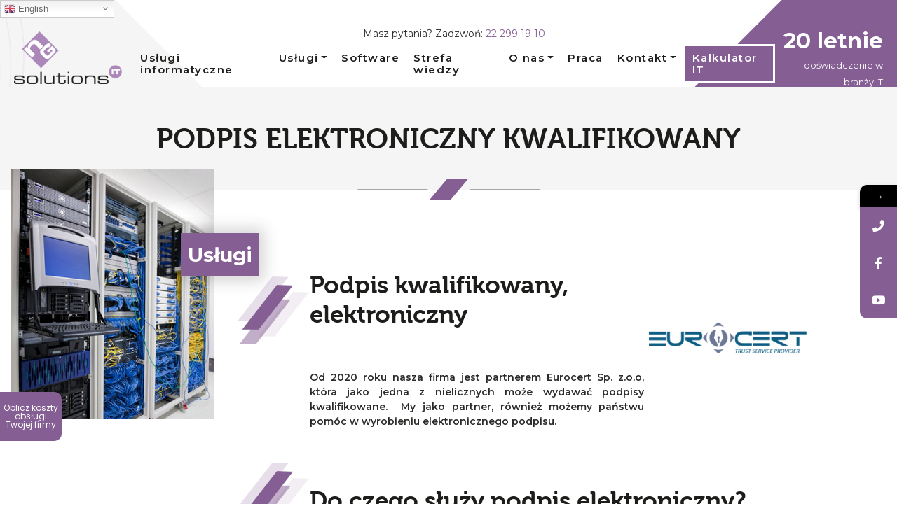

--- FILE ---
content_type: text/html; charset=UTF-8
request_url: https://ngsolutions.pl/uslugi/podpis-elektroniczny-kwalifikowany-odnowienie-warszawa/
body_size: 31105
content:
<!DOCTYPE html>
<html lang="pl-PL">
<head>
		<!-- Google Tag Manager -->
	<script>(function(w,d,s,l,i){w[l]=w[l]||[];w[l].push({'gtm.start':
	new Date().getTime(),event:'gtm.js'});var f=d.getElementsByTagName(s)[0],
	j=d.createElement(s),dl=l!='dataLayer'?'&l='+l:'';j.async=true;j.src=
	'https://www.googletagmanager.com/gtm.js?id='+i+dl;f.parentNode.insertBefore(j,f);
	})(window,document,'script','dataLayer','GTM-WLTBSX3');</script>
	<!-- End Google Tag Manager -->
	<meta name="google-site-verification" content="CvTZ3nLHVylllKw6x7gWgcBaGcSrLRKhhUrnOvlG5B0" />
    <meta name="theme-color" content="#855e94">
	<meta charset="UTF-8">
	<meta name="viewport" content="width=device-width, initial-scale=1.0" />
	<meta http-equiv="X-UA-Compatible" content="IE=edge">
	<!-- Google tag (gtag.js) -->
<script async src="https://www.googletagmanager.com/gtag/js?id=G-0MHJYB6SKV"></script>
<script>
  window.dataLayer = window.dataLayer || [];
  function gtag(){dataLayer.push(arguments);}
  gtag('js', new Date());

  gtag('config', 'G-0MHJYB6SKV');
</script>
	<!-- Hotjar Tracking Code for https://ngsolutions.pl/ -->
<script>
    (function(h,o,t,j,a,r){
        h.hj=h.hj||function(){(h.hj.q=h.hj.q||[]).push(arguments)};
        h._hjSettings={hjid:3757865,hjsv:6};
        a=o.getElementsByTagName('head')[0];
        r=o.createElement('script');r.async=1;
        r.src=t+h._hjSettings.hjid+j+h._hjSettings.hjsv;
        a.appendChild(r);
    })(window,document,'https://static.hotjar.com/c/hotjar-','.js?sv=');
</script>
	
	<link rel="preconnect" href="https://fonts.gstatic.com" />
    <link rel="profile" href="https://gmpg.org/xfn/11"> 
	<link rel="pingback" href="https://ngsolutions.pl/xmlrpc.php"> 
	<link rel="preconnect" href="https://fonts.gstatic.com">
<link href="https://fonts.googleapis.com/css2?family=Montserrat:wght@400;600;700&#038;display=swap" data-rocket-async="style" as="style" onload="this.onload=null;this.rel='stylesheet'" rel="preload">
	

<meta name='robots' content='index, follow, max-image-preview:large, max-snippet:-1, max-video-preview:-1' />
<script id="cookieyes" type="text/javascript" src="https://cdn-cookieyes.com/client_data/20dba535dfe904c589ca2d2d/script.js"></script>
	<!-- This site is optimized with the Yoast SEO Premium plugin v21.2 (Yoast SEO v26.7) - https://yoast.com/wordpress/plugins/seo/ -->
	<title>Podpis elektroniczny, podpis kwalifikowany Warszawa, wyrobienie, odnowienie - certyfikowane e-podpisy</title><style id="rocket-critical-css">.wp-block-columns{display:flex;margin-bottom:1.75em;flex-wrap:wrap}@media (min-width:782px){.wp-block-columns{flex-wrap:nowrap}}.wp-block-column{flex-grow:1;min-width:0;word-break:break-word;overflow-wrap:break-word}@media (max-width:599px){.wp-block-column{flex-basis:100%!important}}@media (min-width:600px) and (max-width:781px){.wp-block-column:not(:only-child){flex-basis:calc(50% - 1em)!important;flex-grow:0}.wp-block-column:nth-child(2n){margin-left:2em}}@media (min-width:782px){.wp-block-column{flex-basis:0;flex-grow:1}.wp-block-column[style*=flex-basis]{flex-grow:0}.wp-block-column:not(:first-child){margin-left:2em}}.wpcf7 .screen-reader-response{position:absolute;overflow:hidden;clip:rect(1px,1px,1px,1px);height:1px;width:1px;margin:0;padding:0;border:0}.wpcf7 form .wpcf7-response-output{margin:2em 0.5em 1em;padding:0.2em 1em;border:2px solid #00a0d2}.wpcf7 form.init .wpcf7-response-output{display:none}.wpcf7-form-control-wrap{position:relative}.wpcf7 input[type="email"],.wpcf7 input[type="tel"]{direction:ltr}:root{--blue:#007bff;--indigo:#6610f2;--purple:#6f42c1;--pink:#e83e8c;--red:#dc3545;--orange:#fd7e14;--yellow:#ffc107;--green:#28a745;--teal:#20c997;--cyan:#17a2b8;--white:#fff;--gray:#6c757d;--gray-dark:#343a40;--primary:#007bff;--secondary:#6c757d;--success:#28a745;--info:#17a2b8;--warning:#ffc107;--danger:#dc3545;--light:#f8f9fa;--dark:#343a40;--breakpoint-xs:0;--breakpoint-sm:576px;--breakpoint-md:768px;--breakpoint-lg:992px;--breakpoint-xl:1200px;--font-family-sans-serif:-apple-system,BlinkMacSystemFont,"Segoe UI",Roboto,"Helvetica Neue",Arial,"Noto Sans",sans-serif,"Apple Color Emoji","Segoe UI Emoji","Segoe UI Symbol","Noto Color Emoji";--font-family-monospace:SFMono-Regular,Menlo,Monaco,Consolas,"Liberation Mono","Courier New",monospace}*,::after,::before{-webkit-box-sizing:border-box;box-sizing:border-box}html{font-family:sans-serif;line-height:1.15;-webkit-text-size-adjust:100%}article,header,main,nav{display:block}body{margin:0;font-family:-apple-system,BlinkMacSystemFont,"Segoe UI",Roboto,"Helvetica Neue",Arial,"Noto Sans",sans-serif,"Apple Color Emoji","Segoe UI Emoji","Segoe UI Symbol","Noto Color Emoji";font-size:1rem;font-weight:400;line-height:1.5;color:#212529;text-align:left;background-color:#fff}h1,h2{margin-top:0;margin-bottom:.5rem}p{margin-top:0;margin-bottom:1rem}ul{margin-top:0;margin-bottom:1rem}ul ul{margin-bottom:0}strong{font-weight:bolder}small{font-size:80%}a{color:#007bff;text-decoration:none;background-color:transparent}img{vertical-align:middle;border-style:none}svg{overflow:hidden;vertical-align:middle}label{display:inline-block;margin-bottom:.5rem}input,textarea{margin:0;font-family:inherit;font-size:inherit;line-height:inherit}input{overflow:visible}textarea{overflow:auto;resize:vertical}::-webkit-file-upload-button{font:inherit;-webkit-appearance:button}h1,h2{margin-bottom:.5rem;font-weight:500;line-height:1.2}h1{font-size:2.5rem}h2{font-size:2rem}small{font-size:80%;font-weight:400}.container-fluid{width:100%;padding-right:15px;padding-left:15px;margin-right:auto;margin-left:auto}.row{display:-ms-flexbox;display:-webkit-box;display:flex;-ms-flex-wrap:wrap;flex-wrap:wrap;margin-right:-15px;margin-left:-15px}.col-12,.col-lg-2,.col-lg-9,.col-md-12,.col-md-6,.col-xl-3,.col-xl-7{position:relative;width:100%;padding-right:15px;padding-left:15px}.col-12{-ms-flex:0 0 100%;-webkit-box-flex:0;flex:0 0 100%;max-width:100%}@media (min-width:768px){.col-md-6{-ms-flex:0 0 50%;-webkit-box-flex:0;flex:0 0 50%;max-width:50%}.col-md-12{-ms-flex:0 0 100%;-webkit-box-flex:0;flex:0 0 100%;max-width:100%}}@media (min-width:992px){.col-lg-2{-ms-flex:0 0 16.666667%;-webkit-box-flex:0;flex:0 0 16.666667%;max-width:16.666667%}.col-lg-9{-ms-flex:0 0 75%;-webkit-box-flex:0;flex:0 0 75%;max-width:75%}.offset-lg-1{margin-left:8.333333%}}@media (min-width:1200px){.col-xl-3{-ms-flex:0 0 25%;-webkit-box-flex:0;flex:0 0 25%;max-width:25%}.col-xl-7{-ms-flex:0 0 58.333333%;-webkit-box-flex:0;flex:0 0 58.333333%;max-width:58.333333%}.offset-xl-1{margin-left:8.333333%}}.form-control{display:block;width:100%;height:calc(1.5em + .75rem + 2px);padding:.375rem .75rem;font-size:1rem;font-weight:400;line-height:1.5;color:#495057;background-color:#fff;background-clip:padding-box;border:1px solid #ced4da;border-radius:.25rem}.form-control::-ms-expand{background-color:transparent;border:0}.form-control:-moz-focusring{color:transparent;text-shadow:0 0 0 #495057}.form-control::-webkit-input-placeholder{color:#6c757d;opacity:1}.form-control:-ms-input-placeholder{color:#6c757d;opacity:1}.form-control::-ms-input-placeholder{color:#6c757d;opacity:1}textarea.form-control{height:auto}.form-group{margin-bottom:1rem}.collapse:not(.show){display:none}.dropdown{position:relative}.dropdown-toggle{white-space:nowrap}.dropdown-toggle::after{display:inline-block;margin-left:.255em;vertical-align:.255em;content:"";border-top:.3em solid;border-right:.3em solid transparent;border-bottom:0;border-left:.3em solid transparent}.dropdown-menu{position:absolute;top:100%;left:0;z-index:1000;display:none;float:left;min-width:10rem;padding:.5rem 0;margin:.125rem 0 0;font-size:1rem;color:#212529;text-align:left;list-style:none;background-color:#fff;background-clip:padding-box;border:1px solid rgba(0,0,0,0.15);border-radius:.25rem}.dropdown-item{display:block;width:100%;padding:.25rem 1.5rem;clear:both;font-weight:400;color:#212529;text-align:inherit;white-space:nowrap;background-color:transparent;border:0}.nav-link{display:block;padding:.5rem 1rem}.navbar{position:relative;display:-ms-flexbox;display:-webkit-box;display:flex;-ms-flex-wrap:wrap;flex-wrap:wrap;-ms-flex-align:center;-webkit-box-align:center;align-items:center;-ms-flex-pack:justify;-webkit-box-pack:justify;justify-content:space-between;padding:.5rem 1rem}.navbar-brand{display:inline-block;padding-top:.3125rem;padding-bottom:.3125rem;margin-right:1rem;font-size:1.25rem;line-height:inherit;white-space:nowrap}.navbar-nav{display:-ms-flexbox;display:-webkit-box;display:flex;-ms-flex-direction:column;-webkit-box-orient:vertical;-webkit-box-direction:normal;flex-direction:column;padding-left:0;margin-bottom:0;list-style:none}.navbar-nav .nav-link{padding-right:0;padding-left:0}.navbar-nav .dropdown-menu{position:static;float:none}.navbar-collapse{-ms-flex-preferred-size:100%;flex-basis:100%;-ms-flex-positive:1;-webkit-box-flex:1;flex-grow:1;-ms-flex-align:center;-webkit-box-align:center;align-items:center}@media (min-width:1200px){.navbar-expand-xl{-ms-flex-flow:row nowrap;-webkit-box-orient:horizontal;-webkit-box-direction:normal;flex-flow:row nowrap;-ms-flex-pack:start;-webkit-box-pack:start;justify-content:flex-start}.navbar-expand-xl .navbar-nav{-ms-flex-direction:row;-webkit-box-orient:horizontal;-webkit-box-direction:normal;flex-direction:row}.navbar-expand-xl .navbar-nav .dropdown-menu{position:absolute}.navbar-expand-xl .navbar-nav .nav-link{padding-right:.5rem;padding-left:.5rem}.navbar-expand-xl .navbar-collapse{display:-ms-flexbox!important;display:-webkit-box!important;display:flex!important;-ms-flex-preferred-size:auto;flex-basis:auto}}.d-none{display:none!important}.d-block{display:block!important}@media (min-width:768px){.d-md-none{display:none!important}.d-md-block{display:block!important}}@media (min-width:1200px){.d-xl-block{display:block!important}}.justify-content-center{-ms-flex-pack:center!important;-webkit-box-pack:center!important;justify-content:center!important}.text-center{text-align:center!important}h2{font-size:31px}h1,h2{font-family:'museo700';font-weight:400;padding:0;margin:0;margin:0 0 18px;color:#1d1d1b}h2{font-size:35px}ul{color:#2b2b2a}ul li{font-size:14px}p{margin-bottom:1.5em;margin-top:0;color:#2b2b2a;font-size:14px;font-family:'Montserrat',sans-serif}strong{font-weight:600}a{color:#855e94}textarea{width:100%;outline:none;border:none!important;border-bottom:1px solid #1d1d1b!important;border-radius:0px!important;padding:10px 10px}input[type='text'],input[type='email'],input[type='tel']{width:100%;outline:none;border:none;border-bottom:1px solid #1d1d1b;border-radius:0px;padding:10px 10px}.wpcf7-form label{display:block!important}html{scroll-behavior:smooth}body{font-family:'Montserrat',sans-serif;font-weight:300;padding:0;margin:0;overflow-x:hidden;color:#2b2b2a}.container-fluid{padding-left:150px;padding-right:150px}@media only screen and (max-width:1400px){.container-fluid{padding-left:15px;padding-right:15px}}@media only screen and (max-width:768px){.container-fluid{max-width:100%}}#gototop{background:#855e94;border:solid #694a75;border-width:0 6px 6px 0;display:inline-block;padding:6px;transform:rotate(-135deg);-webkit-transform:rotate(-135deg);display:none;position:fixed;bottom:10px;right:10px;z-index:99;outline:none}#cookie-notice{bottom:30px!important;margin-left:5%;max-width:20%;min-width:300px!important;left:30px!important;margin:0}#cookie-notice .cookie-notice-container{-webkit-box-shadow:0 0 20px 0 rgba(0,0,0,0.15);box-shadow:0 0 20px 0 rgba(0,0,0,0.15);border-radius:5px;text-align:left;color:#000!important;padding:25px 25px}#cookie-notice .cookie-notice-container #cn-notice-text{font-size:11px!important;font-family:Roboto,Helvetica,Arial,sans-serif!important;font-weight:400!important;line-height:1.3;color:#555555}#cookie-notice .cookie-notice-container #cn-notice-text:before{content:' ';background-image:url(https://ngsolutions.pl/wp-content/themes/ngsolutions/src/img/gamfi-cookie-icon.png);background-size:cover;width:2rem;height:2rem;display:block;position:absolute;margin-left:-40px;margin-top:-30px}#cookie-notice .cookie-notice-container #cn-close-notice{position:absolute;right:5px;top:15px}#cookie-notice .cookie-notice-container #cn-close-notice:before,#cookie-notice .cookie-notice-container #cn-close-notice:after{background-color:#855e94;top:3px!important}#cookie-notice .cookie-notice-container #cn-notice-buttons{display:none}html{overflow-x:hidden}#main-page{background-color:#fff;padding-top:40px}.bg-body{position:absolute;z-index:-1;height:100vh;max-height:600px;overflow:hidden;width:100%;display:block;top:0;background:white}.bg-body #left{position:absolute;z-index:1;top:0;width:50%;left:-6%}@media only screen and (max-width:1400px){.bg-body #left{left:-10%}}@media only screen and (max-width:992px){.bg-body #left{z-index:1;top:0;width:123%;top:-229px!important;opacity:1}}@media only screen and (max-width:768px){.bg-body #left{z-index:1;top:0!important;width:123%}}.bg-body #left polygon{fill:#f5f5f5}.bg-body #right{position:absolute;z-index:-1;top:0;width:50%;right:-6%}@media only screen and (max-width:1400px){.bg-body #right{right:-10%}}@media only screen and (max-width:768px){.bg-body #right{width:128%}}.bg-body #right polygon{fill:#855e94}.page-template-left-image-page .fut-img{margin-top:-85px}@media only screen and (max-width:992px){.page-template-left-image-page .fut-img{display:none}}.page-template-left-image-page .fut-img img{max-width:100%;width:100%;height:auto}.page-template-left-image-page .fut-img span{-webkit-box-shadow:0 0 20px 7px rgba(51,51,51,0.2);box-shadow:0 0 20px 7px rgba(51,51,51,0.2);position:absolute;background:#855e94;right:-50px;padding:10px;color:#fff;font-weight:700;font-size:28px;top:0.5%}.hamburger{padding:15px 15px;display:inline-block;font:inherit;color:inherit;text-transform:none;background-color:transparent;border:0;margin:0;overflow:visible;display:none;text-align:right}@media only screen and (max-width:1200px){.hamburger{display:block}}.hamburger-box{width:40px;height:24px;display:inline-block;position:relative}.hamburger-inner{display:block;top:50%;margin-top:-2px}.hamburger-inner,.hamburger-inner::before,.hamburger-inner::after{width:40px;height:4px;background-color:#fff;border-radius:4px;position:absolute}.hamburger-inner::before,.hamburger-inner::after{content:"";display:block}.hamburger-inner::before{top:-10px}.hamburger-inner::after{bottom:-10px}#header{width:100%;z-index:9999;position:absolute}#header .clame{color:#fff;text-align:right}#header .clame span{font-size:31px;font-weight:bold;display:block;font-weight:700}#header #navbar{display:-webkit-box;display:-ms-flexbox;display:flex;-webkit-box-align:center;-ms-flex-align:center;align-items:center;-webkit-box-pack:center;-ms-flex-pack:center;justify-content:center;max-width:1600px;margin:0 auto;padding:10px 20px}#header #navbar .navbar-brand{-ms-flex-preferred-size:15%;flex-basis:15%}@media only screen and (max-width:768px){#header #navbar .navbar-brand{-ms-flex-preferred-size:50%;flex-basis:50%}}#header #navbar .navbar-brand img{width:100%;max-width:200px}@media only screen and (max-width:768px){#header #navbar .navbar-brand img{max-width:150px}}#header #navbar .wrap-ul{margin-top:20px}#header #navbar .ctt{position:absolute;margin:0 auto;top:0px;left:50%;-webkit-transform:translate(-50%,0px);transform:translate(-50%,0px);margin-bottom:0}@media only screen and (max-width:1200px){#header #navbar .ctt{-webkit-transform:translate(-50%,10px);transform:translate(-50%,10px)}}@media only screen and (max-width:992px){#header #navbar .ctt{-webkit-transform:translate(-50%,0px);transform:translate(-50%,0px)}}#header #navbar .hamburger{-ms-flex-preferred-size:15%;flex-basis:15%}#header #navbar .header-right{-ms-flex-preferred-size:15%;flex-basis:15%}#header nav{-webkit-box-pack:center;-ms-flex-pack:center;justify-content:center;-webkit-box-flex:1;-ms-flex:auto;flex:auto;z-index:5;padding:.5rem 2.5rem}@media only screen and (max-width:768px){#header nav{padding:0}}#header nav ul li a{position:relative;padding-left:10px;padding-right:10px;font-family:'Montserrat',sans-serif;font-size:16px;font-weight:600;letter-spacing:1.5px;line-height:1.18;text-transform:none;color:#1d1d1b}@media only screen and (max-width:992px){#header nav ul li a{font-weight:600}}#header nav ul li ul{-webkit-box-shadow:0 2px 29px rgba(0,0,0,0.05);box-shadow:0 2px 29px rgba(0,0,0,0.05)}#header nav ul li ul li a{font-size:12px}@media (max-width:1200px){.dropdown-toggle:after{display:none}.dropdown-menu{display:block!important;position:inherit!important;left:inherit!important;-webkit-transform:translate(0px,0px)!important;transform:translate(0px,0px)!important;opacity:1;padding:0!important;border:none!important;height:auto!important;min-width:100%!important}}@media only screen and (max-width:1200px) and (max-width:992px){.dropdown-menu li a{padding-left:35px!important;font-size:12px!important;font-weight:400!important}}@media (max-width:1200px){.navbar-collapse{position:fixed;z-index:9999999999999999999999;top:0px;left:0;padding-left:15px;padding-right:15px;padding-bottom:15px;width:100%;height:100%;opacity:1;background:rgba(0,0,0,0.7)}.navbar-collapse .n{background-color:#fff;height:100%;position:absolute;left:0;width:400px;max-width:100%;padding:20px}}@media only screen and (max-width:1200px) and (max-width:1200px){.navbar-collapse .n{overflow-x:auto}}@media only screen and (max-width:1200px) and (max-width:1200px){.navbar-collapse .n{width:50%;max-width:50%;min-width:50%}}@media only screen and (max-width:1200px) and (max-width:992px){.navbar-collapse .n{width:100%;max-width:100%;min-width:100%}}@media (max-width:1200px){.navbar-collapse .n li a{padding-top:18px!important;padding-bottom:18px!important;border-top:1px solid #eeeeee;font-size:16px;color:#222222}}.mobile-brand{-webkit-box-pack:justify;-ms-flex-pack:justify;justify-content:space-between;margin-bottom:50px;display:none}@media only screen and (max-width:1200px){.mobile-brand{display:-webkit-box;display:-ms-flexbox;display:flex}}.mobile-brand .hamburger-inner,.mobile-brand .hamburger-inner::after,.mobile-brand .hamburger-inner::after{background-color:#1d1d1b!important;width:21px!important}.page-title-bar-inner{padding:50px 15px 0 15px;background-color:#f5f5f5;opacity:1!important;margin-top:125px}@media only screen and (max-width:1200px){.page-title-bar-inner{margin-top:110px}}@media only screen and (max-width:992px){.page-title-bar-inner{margin-top:90px}}@media only screen and (max-width:768px){.page-title-bar-inner{margin-top:100px}}.page-title-bar-inner .page-title{text-transform:uppercase}.page-title-bar-inner p{font-size:14px}.page-title-bar-inner span{position:relative;bottom:-15px;width:30px;height:30px;background-color:#855e94;-webkit-transform:skew(-40deg);transform:skew(-40deg);display:block;margin:0 auto}.page-title-bar-inner span:before{content:"";position:absolute;width:100px;height:2px;background-color:#a7a7a7;top:50%;-webkit-transform:translate(-130px,-50%);transform:translate(-130px,-50%)}.page-title-bar-inner span:after{content:"";position:absolute;width:100px;height:2px;background-color:#a7a7a7;top:50%;-webkit-transform:translate(30px,-50%);transform:translate(30px,-50%)}article{margin:15px 0}[data-aos^=fade][data-aos^=fade]{opacity:0}[data-aos^=fade][data-aos^=fade].aos-animate{opacity:1;transform:translateZ(0)}[data-aos=fade-up]{transform:translate3d(0,100px,0)}[data-aos=fade-right]{transform:translate3d(-100px,0,0)}[data-aos=fade-left]{transform:translate3d(100px,0,0)}#cookie-notice{position:fixed;min-width:100%;height:auto;z-index:100000;font-size:13px;letter-spacing:0;line-height:20px;left:0;text-align:center;font-weight:400;font-family:-apple-system,BlinkMacSystemFont,Arial,Roboto,"Helvetica Neue",sans-serif}#cookie-notice,#cookie-notice *{-webkit-box-sizing:border-box;-moz-box-sizing:border-box;box-sizing:border-box}#cookie-notice.cn-animated{-webkit-animation-duration:0.5s!important;animation-duration:0.5s!important;-webkit-animation-fill-mode:both;animation-fill-mode:both}#cookie-notice .cookie-notice-container{display:block}.cn-position-bottom{bottom:0}.cookie-notice-container{padding:15px 30px;text-align:center;width:100%;z-index:2}.cn-close-icon{position:absolute;right:15px;top:50%;margin-top:-10px;width:15px;height:15px;opacity:.5;padding:10px;outline:none}.cn-close-icon:before,.cn-close-icon:after{position:absolute;content:' ';height:15px;width:2px;top:3px;background-color:#fff}.cn-close-icon:before{transform:rotate(45deg)}.cn-close-icon:after{transform:rotate(-45deg)}#cookie-notice .cn-button{margin:0 0 0 10px}.cn-button.bootstrap{font-family:-apple-system,BlinkMacSystemFont,Arial,Roboto,"Helvetica Neue",sans-serif;font-weight:400;font-size:13px;letter-spacing:.25px;line-height:20px;margin:0;text-align:center;text-transform:none;display:inline-block;touch-action:manipulation;white-space:nowrap;outline:none;box-shadow:none;text-shadow:none;border:none;-webkit-border-radius:3px;-moz-border-radius:3px;border-radius:3px;text-decoration:none;padding:8.5px 10px;line-height:1}.cn-button.bootstrap{color:#fff;background:#20C19E}.cn-text-container{margin:0 0 6px 0}.cn-text-container,.cn-buttons-container{display:inline-block}#cookie-notice.cookie-notice-visible.cn-effect-fade{-webkit-animation-name:fadeIn;animation-name:fadeIn}#cookie-notice.cn-effect-fade{-webkit-animation-name:fadeOut;animation-name:fadeOut}@-webkit-keyframes fadeIn{from{opacity:0}to{opacity:1}}@keyframes fadeIn{from{opacity:0}to{opacity:1}}@-webkit-keyframes fadeOut{from{opacity:1}to{opacity:0}}@keyframes fadeOut{from{opacity:1}to{opacity:0}}@media all and (max-width:900px){.cookie-notice-container #cn-notice-text{display:block}.cookie-notice-container #cn-notice-buttons{display:block}#cookie-notice .cn-button{margin:0 5px 5px 5px}}@media all and (max-width:480px){.cookie-notice-container{padding:15px 25px}}</style><link rel="preload" href="https://fonts.googleapis.com/css?family=Goldman%7CMontserrat%3A400%2C500%2C600%2C700%7CPoppins%3A400%2C500%2C600%2C700&#038;display=swap" data-rocket-async="style" as="style" onload="this.onload=null;this.rel='stylesheet'" /><link rel="preload" href="https://ngsolutions.pl/wp-content/cache/min/1/2f4a42282bc1876f5660c6add4600e67.css" data-rocket-async="style" as="style" onload="this.onload=null;this.rel='stylesheet'" media="all" data-minify="1" />
	<meta name="description" content="🆖 Podpis elektroniczny Warszawa, podpis kwalifikowany Warszawa , odnowienie podpisu kwalifikowanego, wyrobienie podpisu kwalifikowanego. Sprawdź nasze usługi i dopasuj do swoich potrzeb! Warszawa" />
	<link rel="canonical" href="https://ngsolutions.pl/uslugi/podpis-elektroniczny-kwalifikowany-odnowienie-warszawa/" />
	<meta property="og:locale" content="pl_PL" />
	<meta property="og:type" content="article" />
	<meta property="og:title" content="Podpis elektroniczny kwalifikowany" />
	<meta property="og:description" content="🆖 Podpis elektroniczny Warszawa, podpis kwalifikowany Warszawa , odnowienie podpisu kwalifikowanego, wyrobienie podpisu kwalifikowanego. Sprawdź nasze usługi i dopasuj do swoich potrzeb! Warszawa" />
	<meta property="og:url" content="https://ngsolutions.pl/uslugi/podpis-elektroniczny-kwalifikowany-odnowienie-warszawa/" />
	<meta property="og:site_name" content="NGSolutions.pl" />
	<meta property="article:publisher" content="https://www.facebook.com/ngsolutions.spzoo/" />
	<meta property="article:modified_time" content="2023-10-05T09:44:23+00:00" />
	<meta property="og:image" content="https://ngsolutions.pl/wp-content/uploads/2023/04/migracja-Exchange-1-1-scaled.jpeg" />
	<meta property="og:image:width" content="2560" />
	<meta property="og:image:height" content="1441" />
	<meta property="og:image:type" content="image/jpeg" />
	<meta name="twitter:card" content="summary_large_image" />
	<meta name="twitter:image" content="https://ngsolutions.pl/wp-content/uploads/2023/04/migracja-Exchange-1-1-scaled.jpeg" />
	<meta name="twitter:label1" content="Szacowany czas czytania" />
	<meta name="twitter:data1" content="2 minuty" />
	<script type="application/ld+json" class="yoast-schema-graph">{"@context":"https://schema.org","@graph":[{"@type":"WebPage","@id":"https://ngsolutions.pl/uslugi/podpis-elektroniczny-kwalifikowany-odnowienie-warszawa/","url":"https://ngsolutions.pl/uslugi/podpis-elektroniczny-kwalifikowany-odnowienie-warszawa/","name":"Podpis elektroniczny, podpis kwalifikowany Warszawa, wyrobienie, odnowienie - certyfikowane e-podpisy","isPartOf":{"@id":"https://ngsolutions.pl/#website"},"primaryImageOfPage":{"@id":"https://ngsolutions.pl/uslugi/podpis-elektroniczny-kwalifikowany-odnowienie-warszawa/#primaryimage"},"image":{"@id":"https://ngsolutions.pl/uslugi/podpis-elektroniczny-kwalifikowany-odnowienie-warszawa/#primaryimage"},"thumbnailUrl":"https://ngsolutions.pl/wp-content/uploads/2021/02/administracja-serwerw.jpg","datePublished":"2021-05-31T09:43:44+00:00","dateModified":"2023-10-05T09:44:23+00:00","description":"🆖 Podpis elektroniczny Warszawa, podpis kwalifikowany Warszawa , odnowienie podpisu kwalifikowanego, wyrobienie podpisu kwalifikowanego. Sprawdź nasze usługi i dopasuj do swoich potrzeb! Warszawa","breadcrumb":{"@id":"https://ngsolutions.pl/uslugi/podpis-elektroniczny-kwalifikowany-odnowienie-warszawa/#breadcrumb"},"inLanguage":"pl-PL","potentialAction":[{"@type":"ReadAction","target":["https://ngsolutions.pl/uslugi/podpis-elektroniczny-kwalifikowany-odnowienie-warszawa/"]}]},{"@type":"ImageObject","inLanguage":"pl-PL","@id":"https://ngsolutions.pl/uslugi/podpis-elektroniczny-kwalifikowany-odnowienie-warszawa/#primaryimage","url":"https://ngsolutions.pl/wp-content/uploads/2021/02/administracja-serwerw.jpg","contentUrl":"https://ngsolutions.pl/wp-content/uploads/2021/02/administracja-serwerw.jpg","width":449,"height":555,"caption":"Outsourcing IT"},{"@type":"BreadcrumbList","@id":"https://ngsolutions.pl/uslugi/podpis-elektroniczny-kwalifikowany-odnowienie-warszawa/#breadcrumb","itemListElement":[{"@type":"ListItem","position":1,"name":"Strona główna","item":"https://ngsolutions.pl/"},{"@type":"ListItem","position":2,"name":"Usługi","item":"https://ngsolutions.pl/uslugi/"},{"@type":"ListItem","position":3,"name":"Podpis elektroniczny kwalifikowany"}]},{"@type":"WebSite","@id":"https://ngsolutions.pl/#website","url":"https://ngsolutions.pl/","name":"NGSolutions.pl","description":"Profesjonalne usługi informatyczne dla Firm","potentialAction":[{"@type":"SearchAction","target":{"@type":"EntryPoint","urlTemplate":"https://ngsolutions.pl/?s={search_term_string}"},"query-input":{"@type":"PropertyValueSpecification","valueRequired":true,"valueName":"search_term_string"}}],"inLanguage":"pl-PL"}]}</script>
	<!-- / Yoast SEO Premium plugin. -->


<link rel='dns-prefetch' href='//cdnjs.cloudflare.com' />
<link rel='dns-prefetch' href='//stackpath.bootstrapcdn.com' />
<link rel='dns-prefetch' href='//unpkg.com' />
<link rel='dns-prefetch' href='//fonts.googleapis.com' />
<link href='https://fonts.gstatic.com' crossorigin rel='preconnect' />
<style id='wp-img-auto-sizes-contain-inline-css' type='text/css'>
img:is([sizes=auto i],[sizes^="auto," i]){contain-intrinsic-size:3000px 1500px}
/*# sourceURL=wp-img-auto-sizes-contain-inline-css */
</style>


<style id='wp-block-image-inline-css' type='text/css'>
.wp-block-image>a,.wp-block-image>figure>a{display:inline-block}.wp-block-image img{box-sizing:border-box;height:auto;max-width:100%;vertical-align:bottom}@media not (prefers-reduced-motion){.wp-block-image img.hide{visibility:hidden}.wp-block-image img.show{animation:show-content-image .4s}}.wp-block-image[style*=border-radius] img,.wp-block-image[style*=border-radius]>a{border-radius:inherit}.wp-block-image.has-custom-border img{box-sizing:border-box}.wp-block-image.aligncenter{text-align:center}.wp-block-image.alignfull>a,.wp-block-image.alignwide>a{width:100%}.wp-block-image.alignfull img,.wp-block-image.alignwide img{height:auto;width:100%}.wp-block-image .aligncenter,.wp-block-image .alignleft,.wp-block-image .alignright,.wp-block-image.aligncenter,.wp-block-image.alignleft,.wp-block-image.alignright{display:table}.wp-block-image .aligncenter>figcaption,.wp-block-image .alignleft>figcaption,.wp-block-image .alignright>figcaption,.wp-block-image.aligncenter>figcaption,.wp-block-image.alignleft>figcaption,.wp-block-image.alignright>figcaption{caption-side:bottom;display:table-caption}.wp-block-image .alignleft{float:left;margin:.5em 1em .5em 0}.wp-block-image .alignright{float:right;margin:.5em 0 .5em 1em}.wp-block-image .aligncenter{margin-left:auto;margin-right:auto}.wp-block-image :where(figcaption){margin-bottom:1em;margin-top:.5em}.wp-block-image.is-style-circle-mask img{border-radius:9999px}@supports ((-webkit-mask-image:none) or (mask-image:none)) or (-webkit-mask-image:none){.wp-block-image.is-style-circle-mask img{border-radius:0;-webkit-mask-image:url('data:image/svg+xml;utf8,<svg viewBox="0 0 100 100" xmlns="http://www.w3.org/2000/svg"><circle cx="50" cy="50" r="50"/></svg>');mask-image:url('data:image/svg+xml;utf8,<svg viewBox="0 0 100 100" xmlns="http://www.w3.org/2000/svg"><circle cx="50" cy="50" r="50"/></svg>');mask-mode:alpha;-webkit-mask-position:center;mask-position:center;-webkit-mask-repeat:no-repeat;mask-repeat:no-repeat;-webkit-mask-size:contain;mask-size:contain}}:root :where(.wp-block-image.is-style-rounded img,.wp-block-image .is-style-rounded img){border-radius:9999px}.wp-block-image figure{margin:0}.wp-lightbox-container{display:flex;flex-direction:column;position:relative}.wp-lightbox-container img{cursor:zoom-in}.wp-lightbox-container img:hover+button{opacity:1}.wp-lightbox-container button{align-items:center;backdrop-filter:blur(16px) saturate(180%);background-color:#5a5a5a40;border:none;border-radius:4px;cursor:zoom-in;display:flex;height:20px;justify-content:center;opacity:0;padding:0;position:absolute;right:16px;text-align:center;top:16px;width:20px;z-index:100}@media not (prefers-reduced-motion){.wp-lightbox-container button{transition:opacity .2s ease}}.wp-lightbox-container button:focus-visible{outline:3px auto #5a5a5a40;outline:3px auto -webkit-focus-ring-color;outline-offset:3px}.wp-lightbox-container button:hover{cursor:pointer;opacity:1}.wp-lightbox-container button:focus{opacity:1}.wp-lightbox-container button:focus,.wp-lightbox-container button:hover,.wp-lightbox-container button:not(:hover):not(:active):not(.has-background){background-color:#5a5a5a40;border:none}.wp-lightbox-overlay{box-sizing:border-box;cursor:zoom-out;height:100vh;left:0;overflow:hidden;position:fixed;top:0;visibility:hidden;width:100%;z-index:100000}.wp-lightbox-overlay .close-button{align-items:center;cursor:pointer;display:flex;justify-content:center;min-height:40px;min-width:40px;padding:0;position:absolute;right:calc(env(safe-area-inset-right) + 16px);top:calc(env(safe-area-inset-top) + 16px);z-index:5000000}.wp-lightbox-overlay .close-button:focus,.wp-lightbox-overlay .close-button:hover,.wp-lightbox-overlay .close-button:not(:hover):not(:active):not(.has-background){background:none;border:none}.wp-lightbox-overlay .lightbox-image-container{height:var(--wp--lightbox-container-height);left:50%;overflow:hidden;position:absolute;top:50%;transform:translate(-50%,-50%);transform-origin:top left;width:var(--wp--lightbox-container-width);z-index:9999999999}.wp-lightbox-overlay .wp-block-image{align-items:center;box-sizing:border-box;display:flex;height:100%;justify-content:center;margin:0;position:relative;transform-origin:0 0;width:100%;z-index:3000000}.wp-lightbox-overlay .wp-block-image img{height:var(--wp--lightbox-image-height);min-height:var(--wp--lightbox-image-height);min-width:var(--wp--lightbox-image-width);width:var(--wp--lightbox-image-width)}.wp-lightbox-overlay .wp-block-image figcaption{display:none}.wp-lightbox-overlay button{background:none;border:none}.wp-lightbox-overlay .scrim{background-color:#fff;height:100%;opacity:.9;position:absolute;width:100%;z-index:2000000}.wp-lightbox-overlay.active{visibility:visible}@media not (prefers-reduced-motion){.wp-lightbox-overlay.active{animation:turn-on-visibility .25s both}.wp-lightbox-overlay.active img{animation:turn-on-visibility .35s both}.wp-lightbox-overlay.show-closing-animation:not(.active){animation:turn-off-visibility .35s both}.wp-lightbox-overlay.show-closing-animation:not(.active) img{animation:turn-off-visibility .25s both}.wp-lightbox-overlay.zoom.active{animation:none;opacity:1;visibility:visible}.wp-lightbox-overlay.zoom.active .lightbox-image-container{animation:lightbox-zoom-in .4s}.wp-lightbox-overlay.zoom.active .lightbox-image-container img{animation:none}.wp-lightbox-overlay.zoom.active .scrim{animation:turn-on-visibility .4s forwards}.wp-lightbox-overlay.zoom.show-closing-animation:not(.active){animation:none}.wp-lightbox-overlay.zoom.show-closing-animation:not(.active) .lightbox-image-container{animation:lightbox-zoom-out .4s}.wp-lightbox-overlay.zoom.show-closing-animation:not(.active) .lightbox-image-container img{animation:none}.wp-lightbox-overlay.zoom.show-closing-animation:not(.active) .scrim{animation:turn-off-visibility .4s forwards}}@keyframes show-content-image{0%{visibility:hidden}99%{visibility:hidden}to{visibility:visible}}@keyframes turn-on-visibility{0%{opacity:0}to{opacity:1}}@keyframes turn-off-visibility{0%{opacity:1;visibility:visible}99%{opacity:0;visibility:visible}to{opacity:0;visibility:hidden}}@keyframes lightbox-zoom-in{0%{transform:translate(calc((-100vw + var(--wp--lightbox-scrollbar-width))/2 + var(--wp--lightbox-initial-left-position)),calc(-50vh + var(--wp--lightbox-initial-top-position))) scale(var(--wp--lightbox-scale))}to{transform:translate(-50%,-50%) scale(1)}}@keyframes lightbox-zoom-out{0%{transform:translate(-50%,-50%) scale(1);visibility:visible}99%{visibility:visible}to{transform:translate(calc((-100vw + var(--wp--lightbox-scrollbar-width))/2 + var(--wp--lightbox-initial-left-position)),calc(-50vh + var(--wp--lightbox-initial-top-position))) scale(var(--wp--lightbox-scale));visibility:hidden}}
/*# sourceURL=https://ngsolutions.pl/wp-includes/blocks/image/style.min.css */
</style>
<style id='wp-block-list-inline-css' type='text/css'>
ol,ul{box-sizing:border-box}:root :where(.wp-block-list.has-background){padding:1.25em 2.375em}
/*# sourceURL=https://ngsolutions.pl/wp-includes/blocks/list/style.min.css */
</style>
<style id='wp-block-columns-inline-css' type='text/css'>
.wp-block-columns{box-sizing:border-box;display:flex;flex-wrap:wrap!important}@media (min-width:782px){.wp-block-columns{flex-wrap:nowrap!important}}.wp-block-columns{align-items:normal!important}.wp-block-columns.are-vertically-aligned-top{align-items:flex-start}.wp-block-columns.are-vertically-aligned-center{align-items:center}.wp-block-columns.are-vertically-aligned-bottom{align-items:flex-end}@media (max-width:781px){.wp-block-columns:not(.is-not-stacked-on-mobile)>.wp-block-column{flex-basis:100%!important}}@media (min-width:782px){.wp-block-columns:not(.is-not-stacked-on-mobile)>.wp-block-column{flex-basis:0;flex-grow:1}.wp-block-columns:not(.is-not-stacked-on-mobile)>.wp-block-column[style*=flex-basis]{flex-grow:0}}.wp-block-columns.is-not-stacked-on-mobile{flex-wrap:nowrap!important}.wp-block-columns.is-not-stacked-on-mobile>.wp-block-column{flex-basis:0;flex-grow:1}.wp-block-columns.is-not-stacked-on-mobile>.wp-block-column[style*=flex-basis]{flex-grow:0}:where(.wp-block-columns){margin-bottom:1.75em}:where(.wp-block-columns.has-background){padding:1.25em 2.375em}.wp-block-column{flex-grow:1;min-width:0;overflow-wrap:break-word;word-break:break-word}.wp-block-column.is-vertically-aligned-top{align-self:flex-start}.wp-block-column.is-vertically-aligned-center{align-self:center}.wp-block-column.is-vertically-aligned-bottom{align-self:flex-end}.wp-block-column.is-vertically-aligned-stretch{align-self:stretch}.wp-block-column.is-vertically-aligned-bottom,.wp-block-column.is-vertically-aligned-center,.wp-block-column.is-vertically-aligned-top{width:100%}
/*# sourceURL=https://ngsolutions.pl/wp-includes/blocks/columns/style.min.css */
</style>
<style id='wp-block-paragraph-inline-css' type='text/css'>
.is-small-text{font-size:.875em}.is-regular-text{font-size:1em}.is-large-text{font-size:2.25em}.is-larger-text{font-size:3em}.has-drop-cap:not(:focus):first-letter{float:left;font-size:8.4em;font-style:normal;font-weight:100;line-height:.68;margin:.05em .1em 0 0;text-transform:uppercase}body.rtl .has-drop-cap:not(:focus):first-letter{float:none;margin-left:.1em}p.has-drop-cap.has-background{overflow:hidden}:root :where(p.has-background){padding:1.25em 2.375em}:where(p.has-text-color:not(.has-link-color)) a{color:inherit}p.has-text-align-left[style*="writing-mode:vertical-lr"],p.has-text-align-right[style*="writing-mode:vertical-rl"]{rotate:180deg}
/*# sourceURL=https://ngsolutions.pl/wp-includes/blocks/paragraph/style.min.css */
</style>
<style id='global-styles-inline-css' type='text/css'>
:root{--wp--preset--aspect-ratio--square: 1;--wp--preset--aspect-ratio--4-3: 4/3;--wp--preset--aspect-ratio--3-4: 3/4;--wp--preset--aspect-ratio--3-2: 3/2;--wp--preset--aspect-ratio--2-3: 2/3;--wp--preset--aspect-ratio--16-9: 16/9;--wp--preset--aspect-ratio--9-16: 9/16;--wp--preset--color--black: #000000;--wp--preset--color--cyan-bluish-gray: #abb8c3;--wp--preset--color--white: #ffffff;--wp--preset--color--pale-pink: #f78da7;--wp--preset--color--vivid-red: #cf2e2e;--wp--preset--color--luminous-vivid-orange: #ff6900;--wp--preset--color--luminous-vivid-amber: #fcb900;--wp--preset--color--light-green-cyan: #7bdcb5;--wp--preset--color--vivid-green-cyan: #00d084;--wp--preset--color--pale-cyan-blue: #8ed1fc;--wp--preset--color--vivid-cyan-blue: #0693e3;--wp--preset--color--vivid-purple: #9b51e0;--wp--preset--gradient--vivid-cyan-blue-to-vivid-purple: linear-gradient(135deg,rgb(6,147,227) 0%,rgb(155,81,224) 100%);--wp--preset--gradient--light-green-cyan-to-vivid-green-cyan: linear-gradient(135deg,rgb(122,220,180) 0%,rgb(0,208,130) 100%);--wp--preset--gradient--luminous-vivid-amber-to-luminous-vivid-orange: linear-gradient(135deg,rgb(252,185,0) 0%,rgb(255,105,0) 100%);--wp--preset--gradient--luminous-vivid-orange-to-vivid-red: linear-gradient(135deg,rgb(255,105,0) 0%,rgb(207,46,46) 100%);--wp--preset--gradient--very-light-gray-to-cyan-bluish-gray: linear-gradient(135deg,rgb(238,238,238) 0%,rgb(169,184,195) 100%);--wp--preset--gradient--cool-to-warm-spectrum: linear-gradient(135deg,rgb(74,234,220) 0%,rgb(151,120,209) 20%,rgb(207,42,186) 40%,rgb(238,44,130) 60%,rgb(251,105,98) 80%,rgb(254,248,76) 100%);--wp--preset--gradient--blush-light-purple: linear-gradient(135deg,rgb(255,206,236) 0%,rgb(152,150,240) 100%);--wp--preset--gradient--blush-bordeaux: linear-gradient(135deg,rgb(254,205,165) 0%,rgb(254,45,45) 50%,rgb(107,0,62) 100%);--wp--preset--gradient--luminous-dusk: linear-gradient(135deg,rgb(255,203,112) 0%,rgb(199,81,192) 50%,rgb(65,88,208) 100%);--wp--preset--gradient--pale-ocean: linear-gradient(135deg,rgb(255,245,203) 0%,rgb(182,227,212) 50%,rgb(51,167,181) 100%);--wp--preset--gradient--electric-grass: linear-gradient(135deg,rgb(202,248,128) 0%,rgb(113,206,126) 100%);--wp--preset--gradient--midnight: linear-gradient(135deg,rgb(2,3,129) 0%,rgb(40,116,252) 100%);--wp--preset--font-size--small: 13px;--wp--preset--font-size--medium: 20px;--wp--preset--font-size--large: 36px;--wp--preset--font-size--x-large: 42px;--wp--preset--spacing--20: 0.44rem;--wp--preset--spacing--30: 0.67rem;--wp--preset--spacing--40: 1rem;--wp--preset--spacing--50: 1.5rem;--wp--preset--spacing--60: 2.25rem;--wp--preset--spacing--70: 3.38rem;--wp--preset--spacing--80: 5.06rem;--wp--preset--shadow--natural: 6px 6px 9px rgba(0, 0, 0, 0.2);--wp--preset--shadow--deep: 12px 12px 50px rgba(0, 0, 0, 0.4);--wp--preset--shadow--sharp: 6px 6px 0px rgba(0, 0, 0, 0.2);--wp--preset--shadow--outlined: 6px 6px 0px -3px rgb(255, 255, 255), 6px 6px rgb(0, 0, 0);--wp--preset--shadow--crisp: 6px 6px 0px rgb(0, 0, 0);}:where(.is-layout-flex){gap: 0.5em;}:where(.is-layout-grid){gap: 0.5em;}body .is-layout-flex{display: flex;}.is-layout-flex{flex-wrap: wrap;align-items: center;}.is-layout-flex > :is(*, div){margin: 0;}body .is-layout-grid{display: grid;}.is-layout-grid > :is(*, div){margin: 0;}:where(.wp-block-columns.is-layout-flex){gap: 2em;}:where(.wp-block-columns.is-layout-grid){gap: 2em;}:where(.wp-block-post-template.is-layout-flex){gap: 1.25em;}:where(.wp-block-post-template.is-layout-grid){gap: 1.25em;}.has-black-color{color: var(--wp--preset--color--black) !important;}.has-cyan-bluish-gray-color{color: var(--wp--preset--color--cyan-bluish-gray) !important;}.has-white-color{color: var(--wp--preset--color--white) !important;}.has-pale-pink-color{color: var(--wp--preset--color--pale-pink) !important;}.has-vivid-red-color{color: var(--wp--preset--color--vivid-red) !important;}.has-luminous-vivid-orange-color{color: var(--wp--preset--color--luminous-vivid-orange) !important;}.has-luminous-vivid-amber-color{color: var(--wp--preset--color--luminous-vivid-amber) !important;}.has-light-green-cyan-color{color: var(--wp--preset--color--light-green-cyan) !important;}.has-vivid-green-cyan-color{color: var(--wp--preset--color--vivid-green-cyan) !important;}.has-pale-cyan-blue-color{color: var(--wp--preset--color--pale-cyan-blue) !important;}.has-vivid-cyan-blue-color{color: var(--wp--preset--color--vivid-cyan-blue) !important;}.has-vivid-purple-color{color: var(--wp--preset--color--vivid-purple) !important;}.has-black-background-color{background-color: var(--wp--preset--color--black) !important;}.has-cyan-bluish-gray-background-color{background-color: var(--wp--preset--color--cyan-bluish-gray) !important;}.has-white-background-color{background-color: var(--wp--preset--color--white) !important;}.has-pale-pink-background-color{background-color: var(--wp--preset--color--pale-pink) !important;}.has-vivid-red-background-color{background-color: var(--wp--preset--color--vivid-red) !important;}.has-luminous-vivid-orange-background-color{background-color: var(--wp--preset--color--luminous-vivid-orange) !important;}.has-luminous-vivid-amber-background-color{background-color: var(--wp--preset--color--luminous-vivid-amber) !important;}.has-light-green-cyan-background-color{background-color: var(--wp--preset--color--light-green-cyan) !important;}.has-vivid-green-cyan-background-color{background-color: var(--wp--preset--color--vivid-green-cyan) !important;}.has-pale-cyan-blue-background-color{background-color: var(--wp--preset--color--pale-cyan-blue) !important;}.has-vivid-cyan-blue-background-color{background-color: var(--wp--preset--color--vivid-cyan-blue) !important;}.has-vivid-purple-background-color{background-color: var(--wp--preset--color--vivid-purple) !important;}.has-black-border-color{border-color: var(--wp--preset--color--black) !important;}.has-cyan-bluish-gray-border-color{border-color: var(--wp--preset--color--cyan-bluish-gray) !important;}.has-white-border-color{border-color: var(--wp--preset--color--white) !important;}.has-pale-pink-border-color{border-color: var(--wp--preset--color--pale-pink) !important;}.has-vivid-red-border-color{border-color: var(--wp--preset--color--vivid-red) !important;}.has-luminous-vivid-orange-border-color{border-color: var(--wp--preset--color--luminous-vivid-orange) !important;}.has-luminous-vivid-amber-border-color{border-color: var(--wp--preset--color--luminous-vivid-amber) !important;}.has-light-green-cyan-border-color{border-color: var(--wp--preset--color--light-green-cyan) !important;}.has-vivid-green-cyan-border-color{border-color: var(--wp--preset--color--vivid-green-cyan) !important;}.has-pale-cyan-blue-border-color{border-color: var(--wp--preset--color--pale-cyan-blue) !important;}.has-vivid-cyan-blue-border-color{border-color: var(--wp--preset--color--vivid-cyan-blue) !important;}.has-vivid-purple-border-color{border-color: var(--wp--preset--color--vivid-purple) !important;}.has-vivid-cyan-blue-to-vivid-purple-gradient-background{background: var(--wp--preset--gradient--vivid-cyan-blue-to-vivid-purple) !important;}.has-light-green-cyan-to-vivid-green-cyan-gradient-background{background: var(--wp--preset--gradient--light-green-cyan-to-vivid-green-cyan) !important;}.has-luminous-vivid-amber-to-luminous-vivid-orange-gradient-background{background: var(--wp--preset--gradient--luminous-vivid-amber-to-luminous-vivid-orange) !important;}.has-luminous-vivid-orange-to-vivid-red-gradient-background{background: var(--wp--preset--gradient--luminous-vivid-orange-to-vivid-red) !important;}.has-very-light-gray-to-cyan-bluish-gray-gradient-background{background: var(--wp--preset--gradient--very-light-gray-to-cyan-bluish-gray) !important;}.has-cool-to-warm-spectrum-gradient-background{background: var(--wp--preset--gradient--cool-to-warm-spectrum) !important;}.has-blush-light-purple-gradient-background{background: var(--wp--preset--gradient--blush-light-purple) !important;}.has-blush-bordeaux-gradient-background{background: var(--wp--preset--gradient--blush-bordeaux) !important;}.has-luminous-dusk-gradient-background{background: var(--wp--preset--gradient--luminous-dusk) !important;}.has-pale-ocean-gradient-background{background: var(--wp--preset--gradient--pale-ocean) !important;}.has-electric-grass-gradient-background{background: var(--wp--preset--gradient--electric-grass) !important;}.has-midnight-gradient-background{background: var(--wp--preset--gradient--midnight) !important;}.has-small-font-size{font-size: var(--wp--preset--font-size--small) !important;}.has-medium-font-size{font-size: var(--wp--preset--font-size--medium) !important;}.has-large-font-size{font-size: var(--wp--preset--font-size--large) !important;}.has-x-large-font-size{font-size: var(--wp--preset--font-size--x-large) !important;}
:where(.wp-block-columns.is-layout-flex){gap: 2em;}:where(.wp-block-columns.is-layout-grid){gap: 2em;}
/*# sourceURL=global-styles-inline-css */
</style>
<style id='core-block-supports-inline-css' type='text/css'>
.wp-container-core-columns-is-layout-9d6595d7{flex-wrap:nowrap;}
/*# sourceURL=core-block-supports-inline-css */
</style>

<style id='classic-theme-styles-inline-css' type='text/css'>
/*! This file is auto-generated */
.wp-block-button__link{color:#fff;background-color:#32373c;border-radius:9999px;box-shadow:none;text-decoration:none;padding:calc(.667em + 2px) calc(1.333em + 2px);font-size:1.125em}.wp-block-file__button{background:#32373c;color:#fff;text-decoration:none}
/*# sourceURL=/wp-includes/css/classic-themes.min.css */
</style>



<style id='contact-form-7-inline-css' type='text/css'>
.wpcf7 .wpcf7-recaptcha iframe {margin-bottom: 0;}.wpcf7 .wpcf7-recaptcha[data-align="center"] > div {margin: 0 auto;}.wpcf7 .wpcf7-recaptcha[data-align="right"] > div {margin: 0 0 0 auto;}
/*# sourceURL=contact-form-7-inline-css */
</style>


<style id='sp-ea-style-inline-css' type='text/css'>
#sp-ea-3050 .spcollapsing { height: 0; overflow: hidden; transition-property: height;transition-duration: 300ms;}#sp-ea-3050.sp-easy-accordion>.sp-ea-single {border: 1px solid #e2e2e2; }#sp-ea-3050.sp-easy-accordion>.sp-ea-single>.ea-header a {color: #444;}#sp-ea-3050.sp-easy-accordion>.sp-ea-single>.sp-collapse>.ea-body {background: #fff; color: #444;}#sp-ea-3050.sp-easy-accordion>.sp-ea-single {background: #eee;}#sp-ea-3050.sp-easy-accordion>.sp-ea-single>.ea-header a .ea-expand-icon.fa { float: left; color: #444;font-size: 16px;}#sp-ea-2194 .spcollapsing { height: 0; overflow: hidden; transition-property: height;transition-duration: 300ms;}#sp-ea-2194.sp-easy-accordion>.sp-ea-single {border: 1px solid #e2e2e2; }#sp-ea-2194.sp-easy-accordion>.sp-ea-single>.ea-header a {color: #444;}#sp-ea-2194.sp-easy-accordion>.sp-ea-single>.sp-collapse>.ea-body {background: #fff; color: #444;}#sp-ea-2194.sp-easy-accordion>.sp-ea-single {background: #eee;}#sp-ea-2194.sp-easy-accordion>.sp-ea-single>.ea-header a .ea-expand-icon.fa { float: left; color: #444;font-size: 16px;}#sp-ea-1641 .spcollapsing { height: 0; overflow: hidden; transition-property: height;transition-duration: 300ms;}#sp-ea-1641.sp-easy-accordion>.sp-ea-single {border: 1px solid #e2e2e2; }#sp-ea-1641.sp-easy-accordion>.sp-ea-single>.ea-header a {color: #444;}#sp-ea-1641.sp-easy-accordion>.sp-ea-single>.sp-collapse>.ea-body {background: #fff; color: #444;}#sp-ea-1641.sp-easy-accordion>.sp-ea-single {background: #eee;}#sp-ea-1641.sp-easy-accordion>.sp-ea-single>.ea-header a .ea-expand-icon.fa { float: left; color: #444;font-size: 16px;}#sp-ea-1403 .spcollapsing { height: 0; overflow: hidden; transition-property: height;transition-duration: 300ms;}#sp-ea-1403.sp-easy-accordion>.sp-ea-single {border: 1px solid #e2e2e2; }#sp-ea-1403.sp-easy-accordion>.sp-ea-single>.ea-header a {color: #444;}#sp-ea-1403.sp-easy-accordion>.sp-ea-single>.sp-collapse>.ea-body {background: #fff; color: #444;}#sp-ea-1403.sp-easy-accordion>.sp-ea-single {background: #eee;}#sp-ea-1403.sp-easy-accordion>.sp-ea-single>.ea-header a .ea-expand-icon.fa { float: left; color: #444;font-size: 16px;}
/*# sourceURL=sp-ea-style-inline-css */
</style>

<style id='send-denial-inline-css' type='text/css'>

        .sede--hide {
            display: none!important;
        }
        .ninja-forms-form-wrap form #nf-field-sede-token-container {
            display: none!important;
        }
/*# sourceURL=send-denial-inline-css */
</style>









<script type="text/javascript" src="https://cdnjs.cloudflare.com/ajax/libs/jquery/2.1.3/jquery.min.js" id="jquery-js"></script>
<link rel="https://api.w.org/" href="https://ngsolutions.pl/wp-json/" /><link rel="alternate" title="JSON" type="application/json" href="https://ngsolutions.pl/wp-json/wp/v2/pages/856" /><script type="application/ld+json">{
    "@context": "https://schema.org/",
    "@type": "CreativeWorkSeries",
    "name": "Podpis elektroniczny kwalifikowany",
    "aggregateRating": {
        "@type": "AggregateRating",
        "ratingValue": "5",
        "bestRating": "5",
        "ratingCount": "11"
    }
}</script>
		<script>
		(function(h,o,t,j,a,r){
			h.hj=h.hj||function(){(h.hj.q=h.hj.q||[]).push(arguments)};
			h._hjSettings={hjid:3436915,hjsv:5};
			a=o.getElementsByTagName('head')[0];
			r=o.createElement('script');r.async=1;
			r.src=t+h._hjSettings.hjid+j+h._hjSettings.hjsv;
			a.appendChild(r);
		})(window,document,'//static.hotjar.com/c/hotjar-','.js?sv=');
		</script>
				<script>
			document.documentElement.className = document.documentElement.className.replace( 'no-js', 'js' );
		</script>
				<style>
			.no-js img.lazyload { display: none; }
			figure.wp-block-image img.lazyloading { min-width: 150px; }
							.lazyload, .lazyloading { opacity: 0; }
				.lazyloaded {
					opacity: 1;
					transition: opacity 400ms;
					transition-delay: 0ms;
				}
					</style>
		<!-- Analytics by WP Statistics v14.7 - https://wp-statistics.com/ -->
<link rel="icon" href="https://ngsolutions.pl/wp-content/uploads/2021/02/cropped-favicon-32x32.png" sizes="32x32" />
<link rel="icon" href="https://ngsolutions.pl/wp-content/uploads/2021/02/cropped-favicon-192x192.png" sizes="192x192" />
<link rel="apple-touch-icon" href="https://ngsolutions.pl/wp-content/uploads/2021/02/cropped-favicon-180x180.png" />
<meta name="msapplication-TileImage" content="https://ngsolutions.pl/wp-content/uploads/2021/02/cropped-favicon-270x270.png" />
		<style type="text/css" id="wp-custom-css">
			.morespace{
	line-height:2em
}
nav.pagination {
    padding: 5px;
}
.pagination .page-numbers {
    margin: 0 3px;
}
.pagination {
    justify-content: center;
}
#header nav ul li a{
	font-size:15px!important;
}
#header #navbar .navbar-brand {
    -ms-flex-preferred-size: 13%!important;
    flex-basis: 13%!important;
}
#header #navbar .header-right {
    -ms-flex-preferred-size: 13%!important;
    flex-basis: 13%!important;
}
.hide, .zapytaj{
	display:none !important;
}
.page-template-left-image-page h2::after {
    content: url('https://ngsolutions.pl/wp-content/uploads/2023/03/Grafika_do_naglowka.webp');
    margin-left: -103px;
    position: absolute;
    display: block;
    margin-top: -76px;
}
.page-template-left-image-page h2{padding:40px 0px}

.parent-pageid-33 .zapytaj, .page-id-33 .zapytaj{
	display:none;
}
div#block-3 {
    height: 100vh;
}
.page-id-19 .zapytaj {
    position: fixed !important;
    top: 69vh !important;
    transform: scale(.65);
    left: -57px ;
}
div#block-3 {
    min-height: 152vh;
}
.single-post .zapytaj{
	position:unset;
margin-top:200px;
}
.page-template-left-image-page .zapytaj{	position:fixed !important;
	top:68% !important;
	left:0 !important;}
.zapytaj{
	position:fixed;
	top:55%;
	left:0;
	display:block;
	background-image:url('https://ngsolutions.pl/wp-content/uploads/2023/01/Button.webp');
	background-size:contain;
	background-repeat:no-repeat;
	height:90px;
	width:375px;
	color:#fff;
	padding-left:83px;
	padding-top:12px;
	font-size:24px;
	margin:90px 0px 0px -10px;
	font-family:Goldman, sans-serif;
	line-height:1.2em;
	font-weight:500;
}
.zapytaj a{	color:#fff;
	font-size:24px;
	font-family:Goldman, sans-serif;
	line-height:1.2em;
	font-weight:500;}
@media(max-width:987px){
	.zapytaj{margin-bottom:30px;	max-width:370px!important;}
}

.stars-b{padding:40px 20px}
.stars-b::before {
    content: "Oceń zawartość tej strony:";
    display: block;
		padding-bottom:10px;
}
.page-id-33 .stars-b{display:none}

article#page-705 p {
    text-align: center;
}
.wp-block-columns:not(.is-not-stacked-on-mobile)>.wp-block-column[style*=flex-basis] {
     flex-grow: 1; 
}
.faq1 {
    text-align: left;
}
p{
	text-align:justify;
}
.page-title-bar-inner p{
	text-align:center;
}
.wpcf7-form label {
    display: block !important;
    text-align: justify;
    line-height: 1;
}

.wpcf7 .ajax-loader{
	position:absolute!important;
}
#footer .wraper{
	padding:0 15px;
}

.single .page-content-single img {
	max-width:100%;
	height:auto;
}

.ctabtn a{  
	background:    #855e94;
border-radius: 5px;
padding:       10px 20px;
color:         #fff;
text-align:    center;
  position: fixed;
	bottom:0;
	left:30%;
	font-weight:600;
}
span.wpcf7-form-control-wrap.calculator-60:after {
    content: "z VAT";
	font-weight:400;
    position: absolute;
    top: -2px;
    left: 94px;
}
span.wpcf7-form-control-wrap.calculator-60:before {
    content: "zł";
	font-weight:600;
    position: absolute;
    top: -2px;
    left: 75px;
}
input.wpcf7-form-control.wpcf7-calculator.wpcf7-validates-as-calculator.calculationcf7-total {
    border: unset;
}
.page-id-29 .ctabtn a{font-size:22px;border-bottom-right-radius:0;border-bottom-left-radius:0;box-shadow:0px 0px 5px 0px #00000050 }
@media(max-width:1024px){.ctabtn a{width:90%;left:0;border-radius:0 10px 0 0;}}
/*calc*/
.jet-form-builder__calculated-field-val {
    font-size: 24px;
    font-weight: 600;
}
.jet-form-builder__calculated-field-val:before{content:'~ '}
.jet-form-builder__calculated-field-val:after{content:'zł'}
.jet-form-builder__label{font-weight:600;padding-bottom:10px}
.jet-form-builder__field-wrap.checkradio-wrap span{font-size:14px}
.jet-form-builder__field-label.for-radio :checked+span::before {
    border-color: #855E94;
    background-color: #855E94;
}
.jet-form-builder__field-value-number{font-size:18px;font-weight:600;color:#855E94}
input[type=range]::-webkit-slider-thumb {
   -webkit-appearance: none;
   background: #855E94 !important;
}
button.jet-form-builder__action-button.jet-form-builder__submit.submit-type-reload {
 background: #855E94;
	border:unset;
	padding:15px;color:#fff;
}
.page-id-2006 .stars-b, .page-id-2002 .stars-b{
	display:none
}
.jet-fb-form-block{
	margin:auto;
	max-width:800px
}
.calc-nav a {
    color: #fff !important;
    background-color: #855E94;
	border:3px solid;
	font-size:14px !important;
	margin-top:-3px
}
nav.navbar.navbar-expand-xl {
    padding-left: unset !important;
	padding-right: unset !important;
}
.page-id-2457 h4{
	font-size:1.2rem
}
/*footer*/
.warszawa,
.poznan,
.gdansk,
.wroclaw,
.katowice,
.piaseczno,
.lodz{
display:none;
}

.page-id-481 .warszawa,
.page-id-489 .poznan,
.page-id-492 .wroclaw,
.page-id-495 .gdansk,
.page-id-498 .katowice,
.page-id-715 .piaseczno,
.page-id-785 .lodz{display:block;}

.page-id-481 .all-tel,
.page-id-489 .all-tel,
.page-id-492 .all-tel,
.page-id-495 .all-tel,
.page-id-498 .all-tel,
.page-id-715 .all-tel,
.page-id-785 .all-tel{display:none}

.all-tel{display:block}

/*form-wynik*/

.layout-column .jet-form-builder__label {
    text-align: center;
}
.jet-form-builder__calculated-field {
    justify-content: center;
}
img.wp-image-2572{
    margin-bottom: -50px;
	opacity:.5
}

.jet-form-builder__calculated-field-val {
    background: url('https://ngsolutions.pl/wp-content/uploads/2024/04/Wyniki_kalkulacji_02.png');
    background-repeat: no-repeat;
    background-size: contain;
    width: 219px;
    height: 30px;
    color: #fff;
    text-align: center;
    font-size: 18px;
    line-height: 1.7em;
}

.single-post h2{
	font-size:24px
}
@media(min-width: 1024px){
.blog-tresc {
    column-count: 2;
    column-gap: 40px;
}
}
.page-id-33 .mystickyelements-fixed.mystickyelements-fixed-widget-1.mystickyelements-position-left.mystickyelements-position-screen-center.mystickyelements-position-mobile-left.mystickyelements-on-hover.mystickyelements-size-medium.mystickyelements-mobile-size-medium.mystickyelements-entry-effect-slide-in.mystickyelements-templates-default.entry-effect, .page-id-33 .mystickyelements-fixed.mystickyelements-fixed-widget-1.mystickyelements-position-left.mystickyelements-position-screen-center.mystickyelements-position-mobile-left.mystickyelements-on-hover.mystickyelements-size-medium.mystickyelements-mobile-size-medium.mystickyelements-entry-effect-slide-in.mystickyelements-templates-default.entry-effect {
    display: none !important;
}
.banner-w .top-w .top__top .nr {
    font-size: 25px;
	padding-top:5px
}
.bootom__top p{
	font-size:22px !important
}
.banner-w .top-w{
	margin-bottom:10px !important
}
/*MENU submenu*/
.dropdown-menu {
    display: none !important;
    position: absolute !important;
    top: 100% !important;
    left: 0 !important;
    background: white !important;
    z-index: 1000 !important;
}
.nav-item:hover > .dropdown-menu {
    display: block !important;
}
.dropdown-menu .dropdown-item {
    position: relative !important;
}
.dropdown-menu .dropdown-menu {
    top: 0 !important;
    left: 100% !important;
    margin-top: -5px !important;
    position: absolute !important;
    min-width: 200px !important;
    display: none !important;
}
.dropdown-menu li:hover > .dropdown-menu {
    display: block !important;
}
		</style>
		<script>
/*! loadCSS rel=preload polyfill. [c]2017 Filament Group, Inc. MIT License */
(function(w){"use strict";if(!w.loadCSS){w.loadCSS=function(){}}
var rp=loadCSS.relpreload={};rp.support=(function(){var ret;try{ret=w.document.createElement("link").relList.supports("preload")}catch(e){ret=!1}
return function(){return ret}})();rp.bindMediaToggle=function(link){var finalMedia=link.media||"all";function enableStylesheet(){link.media=finalMedia}
if(link.addEventListener){link.addEventListener("load",enableStylesheet)}else if(link.attachEvent){link.attachEvent("onload",enableStylesheet)}
setTimeout(function(){link.rel="stylesheet";link.media="only x"});setTimeout(enableStylesheet,3000)};rp.poly=function(){if(rp.support()){return}
var links=w.document.getElementsByTagName("link");for(var i=0;i<links.length;i++){var link=links[i];if(link.rel==="preload"&&link.getAttribute("as")==="style"&&!link.getAttribute("data-loadcss")){link.setAttribute("data-loadcss",!0);rp.bindMediaToggle(link)}}};if(!rp.support()){rp.poly();var run=w.setInterval(rp.poly,500);if(w.addEventListener){w.addEventListener("load",function(){rp.poly();w.clearInterval(run)})}else if(w.attachEvent){w.attachEvent("onload",function(){rp.poly();w.clearInterval(run)})}}
if(typeof exports!=="undefined"){exports.loadCSS=loadCSS}
else{w.loadCSS=loadCSS}}(typeof global!=="undefined"?global:this))
</script></head>
<body class="wp-singular page-template page-template-templates page-template-left-image-page page-template-templatesleft-image-page-php page page-id-856 page-child parent-pageid-25 wp-theme-ngsolutions">
	<!-- Google Tag Manager (noscript) -->
	<noscript><iframe 
	height="0" width="0" style="display:none;visibility:hidden" data-src="https://www.googletagmanager.com/ns.html?id=GTM-WLTBSX3" class="lazyload" src="[data-uri]"></iframe></noscript>
	<!-- End Google Tag Manager (noscript) -->


	<header id="header"  itemscope itemtype="http://schema.org/WPHeader" >
		<!-- GTranslate: https://gtranslate.io/ -->
<style>
.switcher {font-family:Arial;font-size:10pt;text-align:left;cursor:pointer;overflow:hidden;width:163px;line-height:17px;}
.switcher a {text-decoration:none;display:block;font-size:10pt;-webkit-box-sizing:content-box;-moz-box-sizing:content-box;box-sizing:content-box;}
.switcher a img {vertical-align:middle;display:inline;border:0;padding:0;margin:0;opacity:0.8;}
.switcher a:hover img {opacity:1;}
.switcher .selected {background:#fff linear-gradient(180deg, #efefef 0%, #fff 70%);position:relative;z-index:9999;}
.switcher .selected a {border:1px solid #ccc;color:#666;padding:3px 5px;width:151px;}
.switcher .selected a:after {height:16px;display:inline-block;position:absolute;right:5px;width:15px;background-position:50%;background-size:7px;background-image:url("data:image/svg+xml;utf8,<svg xmlns='http://www.w3.org/2000/svg' width='16' height='16' viewBox='0 0 285 285'><path d='M282 76.5l-14.2-14.3a9 9 0 0 0-13.1 0L142.5 174.4 30.3 62.2a9 9 0 0 0-13.2 0L3 76.5a9 9 0 0 0 0 13.1l133 133a9 9 0 0 0 13.1 0l133-133a9 9 0 0 0 0-13z' style='fill:%23666'/></svg>");background-repeat:no-repeat;content:""!important;transition:all .2s;}
.switcher .selected a.open:after {-webkit-transform: rotate(-180deg);transform:rotate(-180deg);}
.switcher .selected a:hover {background:#fff}
.switcher .option {position:relative;z-index:9998;border-left:1px solid #ccc;border-right:1px solid #ccc;border-bottom:1px solid #ccc;background-color:#eee;display:none;width:161px;max-height:198px;-webkit-box-sizing:content-box;-moz-box-sizing:content-box;box-sizing:content-box;overflow-y:auto;overflow-x:hidden;}
.switcher .option a {color:#000;padding:3px 5px;}
.switcher .option a:hover {background:#fff;}
.switcher .option a.selected {background:#fff;}
#selected_lang_name {float: none;}
.l_name {float: none !important;margin: 0;}
.switcher .option::-webkit-scrollbar-track{-webkit-box-shadow:inset 0 0 3px rgba(0,0,0,0.3);border-radius:5px;background-color:#f5f5f5;}
.switcher .option::-webkit-scrollbar {width:5px;}
.switcher .option::-webkit-scrollbar-thumb {border-radius:5px;-webkit-box-shadow: inset 0 0 3px rgba(0,0,0,.3);background-color:#888;}
</style>
<div class="switcher notranslate">
<div class="selected">
<a href="#" onclick="return false;"><img  height="16" width="16" alt="pl" data-src="//ngsolutions.pl/wp-content/plugins/gtranslate/flags/16/pl.png" class="lazyload" src="[data-uri]" /><noscript><img src="//ngsolutions.pl/wp-content/plugins/gtranslate/flags/16/pl.png" height="16" width="16" alt="pl" /></noscript> Polish</a>
</div>
<div class="option">
<a href="#" onclick="doGTranslate('pl|en');jQuery('div.switcher div.selected a').html(jQuery(this).html());return false;" title="English" class="nturl"><img data-gt-lazy-src="//ngsolutions.pl/wp-content/plugins/gtranslate/flags/16/en.png" height="16" width="16" alt="en" /> English</a><a href="#" onclick="doGTranslate('pl|pl');jQuery('div.switcher div.selected a').html(jQuery(this).html());return false;" title="Polish" class="nturl selected"><img data-gt-lazy-src="//ngsolutions.pl/wp-content/plugins/gtranslate/flags/16/pl.png" height="16" width="16" alt="pl" /> Polish</a></div>
</div>
<script>
(function gt_jquery_ready() {
    if(!window.jQuery||!jQuery.fn.click) return setTimeout(gt_jquery_ready, 20);
    jQuery('.switcher .selected').click(function() {jQuery('.switcher .option a img').each(function() {if(!jQuery(this)[0].hasAttribute('src'))jQuery(this).attr('src', jQuery(this).attr('data-gt-lazy-src'))});if(!(jQuery('.switcher .option').is(':visible'))) {jQuery('.switcher .option').stop(true,true).delay(100).slideDown(500);jQuery('.switcher .selected a').toggleClass('open')}});
    jQuery('.switcher .option').bind('mousewheel', function(e) {var options = jQuery('.switcher .option');if(options.is(':visible'))options.scrollTop(options.scrollTop() - e.originalEvent.wheelDelta/10);return false;});
    jQuery('body').not('.switcher').click(function(e) {if(jQuery('.switcher .option').is(':visible') && e.target != jQuery('.switcher .option').get(0)) {jQuery('.switcher .option').stop(true,true).delay(100).slideUp(500);jQuery('.switcher .selected a').toggleClass('open')}});
})();
</script>
<style>#goog-gt-tt{display:none!important;}.goog-te-banner-frame{display:none!important;}.goog-te-menu-value:hover{text-decoration:none!important;}.goog-text-highlight{background-color:transparent!important;box-shadow:none!important;}body{top:0!important;}#google_translate_element2{display:none!important;}</style>
<div id="google_translate_element2"></div>
<script>function googleTranslateElementInit2() {new google.translate.TranslateElement({pageLanguage: 'pl',autoDisplay: false}, 'google_translate_element2');}if(!window.gt_translate_script){window.gt_translate_script=document.createElement('script');gt_translate_script.src='https://translate.google.com/translate_a/element.js?cb=googleTranslateElementInit2';document.body.appendChild(gt_translate_script);}</script>

<script>
function GTranslateGetCurrentLang() {var keyValue = document['cookie'].match('(^|;) ?googtrans=([^;]*)(;|$)');return keyValue ? keyValue[2].split('/')[2] : null;}
function GTranslateFireEvent(element,event){try{if(document.createEventObject){var evt=document.createEventObject();element.fireEvent('on'+event,evt)}else{var evt=document.createEvent('HTMLEvents');evt.initEvent(event,true,true);element.dispatchEvent(evt)}}catch(e){}}
function doGTranslate(lang_pair){if(lang_pair.value)lang_pair=lang_pair.value;if(lang_pair=='')return;var lang=lang_pair.split('|')[1];if(GTranslateGetCurrentLang() == null && lang == lang_pair.split('|')[0])return;if(typeof ga=='function'){ga('send', 'event', 'GTranslate', lang, location.hostname+location.pathname+location.search);}var teCombo;var sel=document.getElementsByTagName('select');for(var i=0;i<sel.length;i++)if(sel[i].className.indexOf('goog-te-combo')!=-1){teCombo=sel[i];break;}if(document.getElementById('google_translate_element2')==null||document.getElementById('google_translate_element2').innerHTML.length==0||teCombo.length==0||teCombo.innerHTML.length==0){setTimeout(function(){doGTranslate(lang_pair)},500)}else{teCombo.value=lang;GTranslateFireEvent(teCombo,'change');GTranslateFireEvent(teCombo,'change')}}
(function gt_jquery_ready() {
    if(!window.jQuery||!jQuery.fn.click) return setTimeout(gt_jquery_ready, 20);
    if(GTranslateGetCurrentLang() != null)jQuery(document).ready(function() {var lang_html = jQuery('div.switcher div.option').find('img[alt="'+GTranslateGetCurrentLang()+'"]').parent().html();if(typeof lang_html != 'undefined')jQuery('div.switcher div.selected a').html(lang_html.replace('data-gt-lazy-', ''));});
})();
</script>
<script>(function gt_jquery_ready() {if(!window.jQuery||!jQuery.fn.click) return setTimeout(gt_jquery_ready, 20);jQuery(document).ready(function() {var allowed_languages = ["en","pl"];var accept_language = navigator.language.toLowerCase() || navigator.userLanguage.toLowerCase();switch(accept_language) {case 'zh-cn': var preferred_language = 'zh-CN'; break;case 'zh': var preferred_language = 'zh-CN'; break;case 'zh-tw': var preferred_language = 'zh-TW'; break;case 'zh-hk': var preferred_language = 'zh-TW'; break;case 'he': var preferred_language = 'iw'; break;default: var preferred_language = accept_language.substr(0, 2); break;}if(preferred_language != 'pl' && GTranslateGetCurrentLang() == null && document.cookie.match('gt_auto_switch') == null && allowed_languages.indexOf(preferred_language) >= 0){doGTranslate('pl|'+preferred_language);document.cookie = 'gt_auto_switch=1; expires=Thu, 05 Dec 2030 08:08:08 UTC; path=/;';var lang_html = jQuery('div.switcher div.option').find('img[alt="'+preferred_language+'"]').parent().html();if(typeof lang_html != 'undefined')jQuery('div.switcher div.selected a').html(lang_html.replace('data-gt-lazy-', ''));}});})();</script>	   <div id="navbar" class="navigacja">
    			
	<a class="navbar-brand" href='https://ngsolutions.pl/' title='NGSolutions.pl' rel='home' data-aos="fade-right" data-aos-duration="1000">
		<img  alt="ngsolutions ikona" title="ngdolutionsIt" data-src="https://ngsolutions.pl/wp-content/uploads/2021/02/ngdolutionsIt.png" class="lazyload" src="[data-uri]" /><noscript><img src="https://ngsolutions.pl/wp-content/uploads/2021/02/ngdolutionsIt.png" alt="ngsolutions ikona" title="ngdolutionsIt" /></noscript>
	</a>
			
	
	<nav  class="navbar navbar-expand-xl "  itemscope itemtype="http://schema.org/SiteNavigationElement">
		<div class="wrap-ul" >
		    <p class="ctt text-center d-none d-md-block">
		    					Masz pytania? Zadzwoń: <a href="tel:22 299 19 10">22 299 19 10</a>
						</p>
			<div id="bs-example-navbar-collapse-1" class="collapse navbar-collapse justify-content-center "> <div class="n"><div class="mobile-brand "><img    data-src=' https://ngsolutions.pl/wp-content/uploads/2021/02/ngdolutionsIt.png' class='lazyload' src='[data-uri]'><noscript><img  src=" https://ngsolutions.pl/wp-content/uploads/2021/02/ngdolutionsIt.png" ></noscript><div class="hamburger hidden hamburger--spin js-hamburger" data-toggle="collapse" data-target="#bs-example-navbar-collapse-1" aria-controls="bs-example-navbar-collapse-1" aria-expanded="false" aria-label="Toggle navigation"><div class="hamburger-box"><div class="hamburger-inner"></div></div></div></div><ul id="menu-main-menu" class="navbar-nav"><li  itemprop="name"  class="menu-item menu-item-type-post_type menu-item-object-page menu-item-1024 nav-item"><a  itemprop="url"  title="Usługi informatyczne" href="https://ngsolutions.pl/uslugi/uslugi-informatyczne/" class="nav-link" > <span>Usługi informatyczne</span></a></li>
<li  itemprop="name"  class="menu-item menu-item-type-post_type menu-item-object-page current-page-ancestor current-menu-ancestor current-menu-parent current-page-parent current_page_parent current_page_ancestor menu-item-has-children dropdown active menu-item-39 nav-item"><a  itemprop="url"  title="Usługi" href="https://ngsolutions.pl/uslugi/" data-hover="dropdown" aria-haspopup="true" aria-expanded="false" class="dropdown-toggle nav-link" id="menu-item-dropdown-39" > <span>Usługi</span></a>
<ul class="dropdown-menu" aria-labelledby="menu-item-dropdown-39" role="menu">
	<li  itemprop="name"  class="menu-item menu-item-type-post_type menu-item-object-page menu-item-2182 nav-item"><a  itemprop="url"  title="Outsourcing IT" href="https://ngsolutions.pl/uslugi/outsourcing-it/" class="dropdown-item" > <span>Outsourcing IT</span></a></li>
	<li  itemprop="name"  class="menu-item menu-item-type-post_type menu-item-object-page menu-item-has-children dropdown menu-item-128 nav-item"><a  itemprop="url"  title="Obsługa informatyczna firm" href="https://ngsolutions.pl/uslugi/obsluga-informatyczna-it-warszawa/" class="dropdown-item" > <span>Obsługa informatyczna firm</span></a>
	<ul class="dropdown-menu" aria-labelledby="menu-item-dropdown-39" role="menu">
		<li  itemprop="name"  class="menu-item menu-item-type-post_type menu-item-object-page menu-item-3405 nav-item"><a  itemprop="url"  title="Firma informatyczna Warszawa" href="https://ngsolutions.pl/uslugi/obsluga-informatyczna-it-warszawa/firma-informatyczna-warszawa/" class="dropdown-item" > <span>Firma informatyczna Warszawa</span></a></li>
		<li  itemprop="name"  class="menu-item menu-item-type-post_type menu-item-object-page menu-item-3406 nav-item"><a  itemprop="url"  title="Firma IT Warszawa" href="https://ngsolutions.pl/uslugi/obsluga-informatyczna-it-warszawa/firma-it-warszawa/" class="dropdown-item" > <span>Firma IT Warszawa</span></a></li>
		<li  itemprop="name"  class="menu-item menu-item-type-post_type menu-item-object-page menu-item-3407 nav-item"><a  itemprop="url"  title="Informatyczna obsługa firm Warszawa" href="https://ngsolutions.pl/uslugi/obsluga-informatyczna-it-warszawa/informatyczna-obsluga-firm-warszawa/" class="dropdown-item" > <span>Informatyczna obsługa firm Warszawa</span></a></li>
		<li  itemprop="name"  class="menu-item menu-item-type-post_type menu-item-object-page menu-item-3408 nav-item"><a  itemprop="url"  title="Obsługa informatyczna Warszawa" href="https://ngsolutions.pl/uslugi/obsluga-informatyczna-it-warszawa/obsluga-informatyczna-warszawa-2/" class="dropdown-item" > <span>Obsługa informatyczna Warszawa</span></a></li>
		<li  itemprop="name"  class="menu-item menu-item-type-post_type menu-item-object-page menu-item-3409 nav-item"><a  itemprop="url"  title="Obsługa IT Warszawa" href="https://ngsolutions.pl/uslugi/obsluga-informatyczna-it-warszawa/obsluga-it-warszawa/" class="dropdown-item" > <span>Obsługa IT Warszawa</span></a></li>
		<li  itemprop="name"  class="menu-item menu-item-type-post_type menu-item-object-page menu-item-3410 nav-item"><a  itemprop="url"  title="Opieka informatyczna Warszawa" href="https://ngsolutions.pl/uslugi/obsluga-informatyczna-it-warszawa/opieka-informatyczna-warszawa/" class="dropdown-item" > <span>Opieka informatyczna Warszawa</span></a></li>
		<li  itemprop="name"  class="menu-item menu-item-type-post_type menu-item-object-page menu-item-3411 nav-item"><a  itemprop="url"  title="Opieka IT Warszawa" href="https://ngsolutions.pl/uslugi/obsluga-informatyczna-it-warszawa/opieka-it-warszawa/" class="dropdown-item" > <span>Opieka IT Warszawa</span></a></li>
		<li  itemprop="name"  class="menu-item menu-item-type-post_type menu-item-object-page menu-item-3412 nav-item"><a  itemprop="url"  title="Outsourcing helpdesk Warszawa" href="https://ngsolutions.pl/uslugi/obsluga-informatyczna-it-warszawa/outsourcing-helpdesk-warszawa/" class="dropdown-item" > <span>Outsourcing helpdesk Warszawa</span></a></li>
		<li  itemprop="name"  class="menu-item menu-item-type-post_type menu-item-object-page menu-item-3413 nav-item"><a  itemprop="url"  title="Outsourcing IT Warszawa" href="https://ngsolutions.pl/uslugi/obsluga-informatyczna-it-warszawa/outsourcing-it-warszawa/" class="dropdown-item" > <span>Outsourcing IT Warszawa</span></a></li>
		<li  itemprop="name"  class="menu-item menu-item-type-post_type menu-item-object-page menu-item-3414 nav-item"><a  itemprop="url"  title="Usługi informatyczne Warszawa" href="https://ngsolutions.pl/uslugi/obsluga-informatyczna-it-warszawa/uslugi-informatyczne-warszawa-2/" class="dropdown-item" > <span>Usługi informatyczne Warszawa</span></a></li>
		<li  itemprop="name"  class="menu-item menu-item-type-post_type menu-item-object-page menu-item-3415 nav-item"><a  itemprop="url"  title="Usługi IT Warszawa" href="https://ngsolutions.pl/uslugi/obsluga-informatyczna-it-warszawa/uslugi-it-warszawa/" class="dropdown-item" > <span>Usługi IT Warszawa</span></a></li>
	</ul>
</li>
	<li  itemprop="name"  class="menu-item menu-item-type-post_type menu-item-object-page menu-item-2318 nav-item"><a  itemprop="url"  title="Administrator Systemów Informatycznych (ASI)" href="https://ngsolutions.pl/uslugi/administrator-systemow-informatycznych-asi/" class="dropdown-item" > <span>Administrator Systemów Informatycznych (ASI)</span></a></li>
	<li  itemprop="name"  class="menu-item menu-item-type-post_type menu-item-object-page menu-item-129 nav-item"><a  itemprop="url"  title="Ochrona danych osobowych RODO" href="https://ngsolutions.pl/uslugi/ochrona-danych-osobowych-rodo/" class="dropdown-item" > <span>Ochrona danych osobowych RODO</span></a></li>
	<li  itemprop="name"  class="menu-item menu-item-type-post_type menu-item-object-page menu-item-130 nav-item"><a  itemprop="url"  title="Wdrożenia" href="https://ngsolutions.pl/uslugi/wdrozenia-exchange-active-directory/" class="dropdown-item" > <span>Wdrożenia</span></a></li>
	<li  itemprop="name"  class="menu-item menu-item-type-post_type menu-item-object-page menu-item-478 nav-item"><a  itemprop="url"  title="Wdrożenie Microsoft Office 365" href="https://ngsolutions.pl/uslugi/wdrozenia-microsoft-office-365-konfiguracja-dla-firm/" class="dropdown-item" > <span>Wdrożenie Microsoft Office 365</span></a></li>
	<li  itemprop="name"  class="menu-item menu-item-type-post_type menu-item-object-page menu-item-107 nav-item"><a  itemprop="url"  title="Administracja serwerów" href="https://ngsolutions.pl/uslugi/administracja-serwerami-microsoft-linux-ad-exchange/" class="dropdown-item" > <span>Administracja serwerów</span></a></li>
	<li  itemprop="name"  class="menu-item menu-item-type-post_type menu-item-object-page current-menu-item page_item page-item-856 current_page_item active menu-item-885 nav-item"><a  itemprop="url"  title="Podpis elektroniczny kwalifikowany" href="https://ngsolutions.pl/uslugi/podpis-elektroniczny-kwalifikowany-odnowienie-warszawa/" class="dropdown-item" aria-current="page" > <span>Podpis elektroniczny kwalifikowany</span></a></li>
	<li  itemprop="name"  class="menu-item menu-item-type-post_type menu-item-object-page menu-item-1541 nav-item"><a  itemprop="url"  title="Bezpieczeństwo sieci" href="https://ngsolutions.pl/uslugi/bezpieczenstwo-sieci/" class="dropdown-item" > <span>Bezpieczeństwo sieci</span></a></li>
	<li  itemprop="name"  class="menu-item menu-item-type-post_type menu-item-object-page menu-item-1584 nav-item"><a  itemprop="url"  title="Pozycjonowanie stron" href="https://ngsolutions.pl/uslugi/profesjonalne-pozycjonowanie-stron/" class="dropdown-item" > <span>Pozycjonowanie stron</span></a></li>
	<li  itemprop="name"  class="menu-item menu-item-type-post_type menu-item-object-page menu-item-1583 nav-item"><a  itemprop="url"  title="Projektowanie stron internetowych" href="https://ngsolutions.pl/uslugi/profesjonalne-projektowanie-stron-internetowych/" class="dropdown-item" > <span>Projektowanie stron internetowych</span></a></li>
	<li  itemprop="name"  class="menu-item menu-item-type-post_type menu-item-object-page menu-item-2503 nav-item"><a  itemprop="url"  title="Power Platform" href="https://ngsolutions.pl/uslugi/power-platform/" class="dropdown-item" > <span>Power Platform</span></a></li>
	<li  itemprop="name"  class="menu-item menu-item-type-post_type menu-item-object-page menu-item-2517 nav-item"><a  itemprop="url"  title="Firma informatyczna" href="https://ngsolutions.pl/uslugi/firma-informatyczna/" class="dropdown-item" > <span>Firma informatyczna</span></a></li>
	<li  itemprop="name"  class="menu-item menu-item-type-post_type menu-item-object-page menu-item-3061 nav-item"><a  itemprop="url"  title="Audyt Informatyczny" href="https://ngsolutions.pl/audyt-it-informatyczny-iso27001-rodo-gdpr-bezpieczenstwa/" class="dropdown-item" > <span>Audyt Informatyczny</span></a></li>
</ul>
</li>
<li  itemprop="name"  class="menu-item menu-item-type-post_type menu-item-object-page menu-item-37 nav-item"><a  itemprop="url"  title="Software" href="https://ngsolutions.pl/automatyczne-zalaczanie-dolaczanie-zalacznika-haslowanie-szyfrowani-zakladanie-hasla-rodo-outlook/" class="nav-link" > <span>Software</span></a></li>
<li  itemprop="name"  class="menu-item menu-item-type-taxonomy menu-item-object-category menu-item-3428 nav-item"><a  itemprop="url"  title="Strefa wiedzy" href="https://ngsolutions.pl/strefa-wiedzy/" class="nav-link" > <span>Strefa wiedzy</span></a></li>
<li  itemprop="name"  class="menu-item menu-item-type-post_type menu-item-object-page menu-item-has-children dropdown menu-item-41 nav-item"><a  itemprop="url"  title="O nas" href="https://ngsolutions.pl/o-nas/" data-hover="dropdown" aria-haspopup="true" aria-expanded="false" class="dropdown-toggle nav-link" id="menu-item-dropdown-41" > <span>O nas</span></a>
<ul class="dropdown-menu" aria-labelledby="menu-item-dropdown-41" role="menu">
	<li  itemprop="name"  class="menu-item menu-item-type-post_type menu-item-object-page menu-item-40 nav-item"><a  itemprop="url"  title="Certyfikaty" href="https://ngsolutions.pl/certyfikaty/" class="dropdown-item" > <span>Certyfikaty</span></a></li>
	<li  itemprop="name"  class="menu-item menu-item-type-post_type menu-item-object-page menu-item-36 nav-item"><a  itemprop="url"  title="Blog" href="https://ngsolutions.pl/blog/" class="dropdown-item" > <span>Blog</span></a></li>
</ul>
</li>
<li  itemprop="name"  class="menu-item menu-item-type-post_type menu-item-object-page menu-item-38 nav-item"><a  itemprop="url"  title="Praca" href="https://ngsolutions.pl/praca/" class="nav-link" > <span>Praca</span></a></li>
<li  itemprop="name"  class="menu-item menu-item-type-post_type menu-item-object-page menu-item-has-children dropdown menu-item-35 nav-item"><a  itemprop="url"  title="Kontakt" href="https://ngsolutions.pl/kontakt/" data-hover="dropdown" aria-haspopup="true" aria-expanded="false" class="dropdown-toggle nav-link" id="menu-item-dropdown-35" > <span>Kontakt</span></a>
<ul class="dropdown-menu" aria-labelledby="menu-item-dropdown-35" role="menu">
	<li  itemprop="name"  class="menu-item menu-item-type-post_type menu-item-object-page menu-item-505 nav-item"><a  itemprop="url"  title="Warszawa" href="https://ngsolutions.pl/kontakt/kontakt-warszawa/" class="dropdown-item" > <span>Warszawa</span></a></li>
	<li  itemprop="name"  class="menu-item menu-item-type-post_type menu-item-object-page menu-item-504 nav-item"><a  itemprop="url"  title="Poznań" href="https://ngsolutions.pl/kontakt/kontakt-poznan-uslugi-informatyczne-opieka-obsluga-outsourcing-it-helpdesk/" class="dropdown-item" > <span>Poznań</span></a></li>
	<li  itemprop="name"  class="menu-item menu-item-type-post_type menu-item-object-page menu-item-503 nav-item"><a  itemprop="url"  title="Wrocław" href="https://ngsolutions.pl/kontakt/kontakt-uslugi-informatyczne-opieka-obsluga-it-outsourcing-helpdesk-wroclaw/" class="dropdown-item" > <span>Wrocław</span></a></li>
	<li  itemprop="name"  class="menu-item menu-item-type-post_type menu-item-object-page menu-item-502 nav-item"><a  itemprop="url"  title="Gdańsk" href="https://ngsolutions.pl/kontakt/kontakt-uslugi-informatyczne-obsluga-opieka-outsourcing-it-gdynia-sopot-gdansk-trojmiasto/" class="dropdown-item" > <span>Gdańsk</span></a></li>
	<li  itemprop="name"  class="menu-item menu-item-type-post_type menu-item-object-page menu-item-501 nav-item"><a  itemprop="url"  title="Katowice" href="https://ngsolutions.pl/kontakt/kontakt-katowice-uslugi-informatyczne-opieka-obsluga-outsourcing-it-helpdesk-tychy-sosnowiec/" class="dropdown-item" > <span>Katowice</span></a></li>
	<li  itemprop="name"  class="menu-item menu-item-type-post_type menu-item-object-page menu-item-2986 nav-item"><a  itemprop="url"  title="Kraków" href="https://ngsolutions.pl/kontakt/kontakt-krakow-uslug-informatyczne-opieka-obsluga-outsourcing-it-helpdesk-firma-informatyczna-krakow/" class="dropdown-item" > <span>Kraków</span></a></li>
	<li  itemprop="name"  class="menu-item menu-item-type-post_type menu-item-object-page menu-item-788 nav-item"><a  itemprop="url"  title="Łódź" href="https://ngsolutions.pl/kontakt/kontakt-uslugi-informatyczne-opieka-obsluga-outsourcing-it-helpdesk-lodz/" class="dropdown-item" > <span>Łódź</span></a></li>
</ul>
</li>
<li  itemprop="name"  class="calc-nav menu-item menu-item-type-custom menu-item-object-custom menu-item-3042 nav-item"><a  itemprop="url"  title="Kalkulator IT" href="/kalkulator-uslug-it/" class="nav-link" > <span>Kalkulator IT</span></a></li>
</ul></div></div>        </div>
	</nav>	
		<div class="hamburger hidden hamburger--spin js-hamburger" data-toggle="collapse" data-target="#bs-example-navbar-collapse-1" aria-controls="bs-example-navbar-collapse-1" aria-expanded="false" aria-label="Toggle navigation">
			<div class="hamburger-box">
				<div class="hamburger-inner"></div>
			</div>
		</div>
		<div class="header-right d-none d-xl-block" data-aos="fade-left" data-aos-duration="1000">
			<div class="clame">
			    					<span>20 letnie</span>
				    <small>doświadczenie w branży IT</small>
							</div>
		</div>
					
		
</div>	
  
	</header>
	<div class="page-title-bar-inner text-center" data-aos="fade-up" data-aos-duration="1000" >

		<h1 class="page-title" title="Podpis elektroniczny kwalifikowany">

		Podpis elektroniczny kwalifikowany
		</h1>
				<span></span>
      
		
</div>	

			<main id="main-page">
		<div class="container-fluid">
		<article id="page-856" class=" row page-content hentry" data-aos="fade-up" data-aos-duration="1400">
            <div class="col-12 col-md-12 col-lg-2 col-xl-3">
        <div class="fut-img">
                               <span>
                  Usługi               </span>
                              <img width="449" height="555"   alt="Outsourcing IT" decoding="async" fetchpriority="high" data-srcset="https://ngsolutions.pl/wp-content/uploads/2021/02/administracja-serwerw.jpg 449w, https://ngsolutions.pl/wp-content/uploads/2021/02/administracja-serwerw-243x300.jpg 243w"  data-src="https://ngsolutions.pl/wp-content/uploads/2021/02/administracja-serwerw.jpg" data-sizes="(max-width: 449px) 100vw, 449px" class="attachment-post-thumbnail size-post-thumbnail wp-post-image lazyload" src="[data-uri]" /><noscript><img width="449" height="555" src="https://ngsolutions.pl/wp-content/uploads/2021/02/administracja-serwerw.jpg" class="attachment-post-thumbnail size-post-thumbnail wp-post-image" alt="Outsourcing IT" decoding="async" fetchpriority="high" srcset="https://ngsolutions.pl/wp-content/uploads/2021/02/administracja-serwerw.jpg 449w, https://ngsolutions.pl/wp-content/uploads/2021/02/administracja-serwerw-243x300.jpg 243w" sizes="(max-width: 449px) 100vw, 449px" /></noscript>            </div>

        </div>
        <div class="col-12 col-md-12 col-lg-9 offset-lg-1 col-xl-7  offset-xl-1">
        
<div class="wp-block-columns are-vertically-aligned-center is-layout-flex wp-container-core-columns-is-layout-9d6595d7 wp-block-columns-is-layout-flex">
<div class="wp-block-column is-vertically-aligned-center is-layout-flow wp-block-column-is-layout-flow" style="flex-basis:66.66%">
<p><h2>Podpis kwalifikowany, elektroniczny</h2>
<p><strong>Od 2020 roku nasza firma jest partnerem Eurocert Sp. z.o.o, która jako jedna z nielicznych może wydawać podpisy kwalifikowane.&nbsp; My jako partner, również możemy państwu pomóc w wyrobieniu elektronicznego podpisu.&nbsp;&nbsp;</strong></p></p>
</div>



<div class="wp-block-column is-vertically-aligned-center is-layout-flow wp-block-column-is-layout-flow" style="flex-basis:33.33%"><div class="wp-block-image">
<figure class="aligncenter size-large"><img decoding="async" width="327" height="76"  alt="Podpis elektroniczny Warszawa, Podpis kwalifikowany Warszawa"  title="Podpis elektroniczny Warszawa, Podpis kwalifikowany Warszawa" data-srcset="https://ngsolutions.pl/wp-content/uploads/2021/05/eurocert.png 327w, https://ngsolutions.pl/wp-content/uploads/2021/05/eurocert-300x70.png 300w"  data-src="https://ngsolutions.pl/wp-content/uploads/2021/05/eurocert.png" data-sizes="(max-width: 327px) 100vw, 327px" class="wp-image-865 lazyload" src="[data-uri]" /><noscript><img decoding="async" width="327" height="76" src="https://ngsolutions.pl/wp-content/uploads/2021/05/eurocert.png" alt="Podpis elektroniczny Warszawa, Podpis kwalifikowany Warszawa" class="wp-image-865" title="Podpis elektroniczny Warszawa, Podpis kwalifikowany Warszawa" srcset="https://ngsolutions.pl/wp-content/uploads/2021/05/eurocert.png 327w, https://ngsolutions.pl/wp-content/uploads/2021/05/eurocert-300x70.png 300w" sizes="(max-width: 327px) 100vw, 327px" /></noscript></figure>
</div></div>
</div>



<p><h2><strong>Do czego służy podpis elektroniczny?</strong></h2></p>



<p>Jeszcze do nie dawna, podpis elektroniczny najczęściej wykorzystywany był przy składaniu, przez Zarząd spółki lub właściciela firmy,&nbsp; dokumentów w do urzędu skarbowego. Dziś już to tylko jedna z nielicznych sytuacji, przy których jest niezbędny.&nbsp; Np.</p>



<div class="wp-block-columns are-vertically-aligned-center is-layout-flex wp-container-core-columns-is-layout-9d6595d7 wp-block-columns-is-layout-flex">
<div class="wp-block-column is-vertically-aligned-center is-layout-flow wp-block-column-is-layout-flow" style="flex-basis:66.66%">
<ul class="wp-block-list">
<li>Składanie e-deklaracji podatkowych do Urzędów Skarbowych,</li>



<li>Kontakty drogą elektroniczną z ZUS (program Płatnik) ,</li>



<li>Podpisywanie JPK – jednolitego pliku kontrolnego,</li>



<li>Komunikacja w obrębie platformy ePUAP (Elektroniczna Platforma Usług Administracji Publicznej),</li>



<li>Udział w zamówieniach publicznych &#8211; podpisywanie dokumentów JEDZ (Jednolity Europejski Dokument Zamówienia),</li>



<li>Elektroniczne składanie sprawozdań do eKRS (portal-S24),</li>



<li>Udział w aukcjach i przetargach elektronicznych ,</li>



<li>Zawieranie umów cywilno-prawnych w formie elektronicznej</li>
</ul>
</div>



<div class="wp-block-column is-vertically-aligned-center is-layout-flow wp-block-column-is-layout-flow" style="flex-basis:33.33%"><div class="wp-block-image">
<figure class="aligncenter size-large"><img decoding="async" width="323" height="224"  alt="Podpis elektroniczny Warszawa, Podpis kwalifikowany Warszawa"  title="Podpis elektroniczny Warszawa, Podpis kwalifikowany Warszawa" data-srcset="https://ngsolutions.pl/wp-content/uploads/2021/05/eurocert-2.png 323w, https://ngsolutions.pl/wp-content/uploads/2021/05/eurocert-2-300x208.png 300w"  data-src="https://ngsolutions.pl/wp-content/uploads/2021/05/eurocert-2.png" data-sizes="(max-width: 323px) 100vw, 323px" class="wp-image-875 lazyload" src="[data-uri]" /><noscript><img decoding="async" width="323" height="224" src="https://ngsolutions.pl/wp-content/uploads/2021/05/eurocert-2.png" alt="Podpis elektroniczny Warszawa, Podpis kwalifikowany Warszawa" class="wp-image-875" title="Podpis elektroniczny Warszawa, Podpis kwalifikowany Warszawa" srcset="https://ngsolutions.pl/wp-content/uploads/2021/05/eurocert-2.png 323w, https://ngsolutions.pl/wp-content/uploads/2021/05/eurocert-2-300x208.png 300w" sizes="(max-width: 323px) 100vw, 323px" /></noscript></figure>
</div></div>
</div>



<p><strong>Oferujemy podpisy kwalifikowane:</strong></p>



<ul class="wp-block-list">
<li>podpis kwalifikowany</li>



<li>pieczęć kwalifikowaną</li>



<li>znaczniki czasu</li>



<li>odnowienia</li>
</ul>



<p class="has-medium-font-size"><h2><strong>Usługa na terenie Warszawy realizowana u klienta</strong></h2>
<p class="has-medium-font-size"><strong>Do ceny certyfikatu należy doliczyć 120 zł netto za dojazd</strong></p>
<p>Zgłoś się do nas, aby zrealizować usługę podpisu kwalifikowanego. Usługi wydawania podpisu realizujemy tylko na terenie <strong> Warszawy</strong>.</p></p>
			<div class="stars-b">
			 

<div class="kk-star-ratings kksr-template"
    data-payload='{&quot;id&quot;:&quot;856&quot;,&quot;slug&quot;:&quot;default&quot;,&quot;ignore&quot;:&quot;&quot;,&quot;reference&quot;:&quot;template&quot;,&quot;align&quot;:&quot;&quot;,&quot;class&quot;:&quot;&quot;,&quot;count&quot;:&quot;11&quot;,&quot;legendonly&quot;:&quot;&quot;,&quot;readonly&quot;:&quot;&quot;,&quot;score&quot;:&quot;5&quot;,&quot;starsonly&quot;:&quot;&quot;,&quot;valign&quot;:&quot;&quot;,&quot;best&quot;:&quot;5&quot;,&quot;gap&quot;:&quot;5&quot;,&quot;greet&quot;:&quot;&quot;,&quot;legend&quot;:&quot;5\/5 - (11 votes)&quot;,&quot;size&quot;:&quot;24&quot;,&quot;width&quot;:&quot;142.5&quot;,&quot;_legend&quot;:&quot;{score}\/{best} - ({count} {votes})&quot;,&quot;font_factor&quot;:&quot;1.25&quot;}'>
            
<div class="kksr-stars">
    
<div class="kksr-stars-inactive">
            <div class="kksr-star" data-star="1" style="padding-right: 5px">
            

<div class="kksr-icon" style="width: 24px; height: 24px;"></div>
        </div>
            <div class="kksr-star" data-star="2" style="padding-right: 5px">
            

<div class="kksr-icon" style="width: 24px; height: 24px;"></div>
        </div>
            <div class="kksr-star" data-star="3" style="padding-right: 5px">
            

<div class="kksr-icon" style="width: 24px; height: 24px;"></div>
        </div>
            <div class="kksr-star" data-star="4" style="padding-right: 5px">
            

<div class="kksr-icon" style="width: 24px; height: 24px;"></div>
        </div>
            <div class="kksr-star" data-star="5" style="padding-right: 5px">
            

<div class="kksr-icon" style="width: 24px; height: 24px;"></div>
        </div>
    </div>
    
<div class="kksr-stars-active" style="width: 142.5px;">
            <div class="kksr-star" style="padding-right: 5px">
            

<div class="kksr-icon" style="width: 24px; height: 24px;"></div>
        </div>
            <div class="kksr-star" style="padding-right: 5px">
            

<div class="kksr-icon" style="width: 24px; height: 24px;"></div>
        </div>
            <div class="kksr-star" style="padding-right: 5px">
            

<div class="kksr-icon" style="width: 24px; height: 24px;"></div>
        </div>
            <div class="kksr-star" style="padding-right: 5px">
            

<div class="kksr-icon" style="width: 24px; height: 24px;"></div>
        </div>
            <div class="kksr-star" style="padding-right: 5px">
            

<div class="kksr-icon" style="width: 24px; height: 24px;"></div>
        </div>
    </div>
</div>
                

<div class="kksr-legend" style="font-size: 19.2px;">
            5/5 - (11 votes)    </div>
    </div>
			</div>
        </div>
            
</article>
			<div class="zapytaj">
				<a href="https://ngsolutions.pl/kalkulator-uslug-it/"><span>Wyceń obsługę <br>swojej firmy</span></a>
			</div>
      </div>
    </div>
  </main>

  <footer id="footer" style="background-color: #855e94;"  itemscope="" itemtype="http://schema.org/WPFooter" >
    <div class="container-fluid">
      <div class="row">
        <div class="wraper">
          <div class="left">
	
		    
					<p style="color:white;"> <b> NGsolutions Sp.z o.o. </b> <br class="d-block d-md-none">   ul. Św. Barbary 1, 00 - 686  Warszawa, tel: <a style="color:white;" href="tel:222991910">22 299 19 10</a></p>
			          </div>
         
			
			
			<div class="right">
          <div class="menu-footer-menu-container"><ul id="menu-footer-menu" class="menu-secundary"><li class="menu-item menu-item-type-post_type menu-item-object-page menu-item-176"><a href="https://ngsolutions.pl/o-nas/">O nas</a></li>
<li class="menu-item menu-item-type-post_type menu-item-object-page menu-item-175"><a href="https://ngsolutions.pl/certyfikaty/">Certyfikaty</a></li>
<li class="menu-item menu-item-type-post_type menu-item-object-page current-page-ancestor menu-item-174"><a href="https://ngsolutions.pl/uslugi/">Usługi</a></li>
<li class="menu-item menu-item-type-post_type menu-item-object-page menu-item-172"><a href="https://ngsolutions.pl/automatyczne-zalaczanie-dolaczanie-zalacznika-haslowanie-szyfrowani-zakladanie-hasla-rodo-outlook/">Software</a></li>
<li class="menu-item menu-item-type-post_type menu-item-object-page menu-item-173"><a href="https://ngsolutions.pl/praca/">Praca</a></li>
<li class="menu-item menu-item-type-post_type menu-item-object-page menu-item-177"><a href="https://ngsolutions.pl/blog/">Blog</a></li>
<li class="menu-item menu-item-type-post_type menu-item-object-page menu-item-171"><a href="https://ngsolutions.pl/kontakt/">Kontakt</a></li>
<li class="menu-item menu-item-type-post_type menu-item-object-page menu-item-2312"><a href="https://ngsolutions.pl/polityka-prywatnosci-2/">Polityka prywatności</a></li>
</ul></div>          </div>
			
			
			
        </div>
        <div class="wraper">
           <div class="left">
		   <p style="color:white;" class="all-tel"> Warszawa:<a style="color:white;" href="tel:222991910"> 22 299 19 10</a> | Poznań:<a style="color:white;" href="tel:613070709"> 61 307 07 09</a> | Gdańsk: <a style="color:white;" href="tel:583801696">58 380 16 96</a> | Wrocław: <a style="color:white;" href="tel:713070468">71 307 04 68</a> | Katowice: <a style="color:white;" href="tel:323087277">32 308 72 77</a> | Kraków: <a style="color:white;" href="tel:123074341">12 307 43 41</a></p>
			   
			   <p style="color:white;">
<span class="warszawa">Warszawa: <a style="color:white;" href="tel:222991910">22 299 19 10</a></span> 
<span class="poznan">Poznań: <a style="color:white;" href="tel:613070709"> 61 307 07 09</a></span>
<span class="gdansk">Gdańsk: <a style="color:white;" href="tel:583801696">58 380 16 96</a></span>
<span class="wroclaw">Wrocław: <a style="color:white;" href="tel:713070468">71 307 04 68</a></span> 
<span class="katowice">Katowice: <a style="color:white;" href="tel:323087277">32 308 72 77</a></span>
<span class="piaseczno">Piaseczno: <a style="color:white;" href="tel:222991910">22 299 19 10</a></span>
<span class="lodz">Łódź: <a style="color:white;" href="tel:535504524">535 504 524</a></span>
</p>
			           </div>
           <div class="right">
			   
		   					<p style="color:white;padding-left:20px">Od 20 lat świadczymy usługi informatyczne</p>
			            
           </div>
        </div>
      </div>
    </div>
  </footer>

<div class="bg-body" >
<div class="wrap">
<svg data-aos="fade-right" data-aos-duration="1000" version="1.1" id="left" xmlns="http://www.w3.org/2000/svg" xmlns:xlink="http://www.w3.org/1999/xlink" x="0px" y="0px"
	 viewBox="0 0 1045 1616" style="enable-background:new 0 0 1045 1616;" xml:space="preserve">
<style type="text/css">
	.st0{fill:#F5F5F5;}
	.st1{fill:#EEEAEF;}
</style>
<polygon class="st0" points="-2,-1 476,-1 1044.5,567.5 884.4,728.5 -2,1620 "/>
<g>
	<path class="st0" d="M-2,137v66.3c2.7-7.4,4.4-15.1,5.3-23.1C4.8,165.4,3,150.7-2,137z"/>
	<path class="st1" d="M3.3,180.3c-0.8,8-2.6,15.7-5.3,23.1v2.6c3.1-8.1,5.3-16.6,6.2-25.5c0.3-2.6,0.4-5.3,0.5-7.9
		c0.3-13.1-2-26-6.7-38v2.6C3,150.7,4.8,165.4,3.3,180.3z"/>
	<path class="st1" d="M11.4,198C8.7,209.1,4.1,219.4-2,228.7v1.8c6.6-9.7,11.4-20.6,14.3-32.3c1.8-7.2,2.8-14.5,3-21.8
		c0.5-19.5-4.8-38.7-15.4-55.8c-0.6-1-1.2-2-1.9-2.9v1.8c0.4,0.6,0.7,1.1,1.1,1.7C13.6,144.4,17.9,171.7,11.4,198z"/>
	<path class="st1" d="M15.6,136.9c11.7,25.8,12.4,54.4,1.9,80.4c-4.7,11.6-11.3,22-19.5,31.1v1.5c8.7-9.3,15.6-20.2,20.5-32.2
		c4.7-11.6,7.1-23.6,7.4-35.7c0.4-15.4-2.8-30.8-9.4-45.4C11.6,125.6,5.3,115.6-2,106.7v1.6C4.9,116.9,10.9,126.5,15.6,136.9z"/>
	<path class="st1" d="M21.3,237.8C15.2,248.5,7.3,258-2,266v1.4c9.7-8.2,17.9-17.9,24.3-29c8.9-15.4,13.6-32.3,14-49.6
		c0.3-11.2-1.2-22.4-4.6-33.5C25.2,133.6,13.6,114-2,97.7v1.7c14.8,15.7,26.2,34.7,32.7,56.1C39.1,183.5,35.8,212.7,21.3,237.8z"/>
	<path class="st1" d="M43.8,176.9c4.7,29.7-2.9,59-21.2,82.6c-7,9-15.2,16.7-24.6,23.3v1.4c9.7-6.7,18.3-14.7,25.5-24
		c14.4-18.5,22.2-40.5,22.8-63.5c0.2-6.6-0.3-13.3-1.3-20C39.7,143.9,23.3,113.8-2,90.2v1.6C21.9,114.4,38.6,143.8,43.8,176.9z"/>
	<path class="st1" d="M54.5,200.9c0.5,30.8-11.4,59.6-33.6,81.2C14,288.7,6.3,294.5-2,299.4v1.4c8.6-5,16.6-11,23.7-17.8
		C43,262.2,54.9,235,55.7,205.7c0-1.6,0-3.2,0-4.9C54.9,159.6,36.8,120,4.6,89.3c-2.1-2-4.3-4-6.6-5.9v1.6c2,1.7,3.9,3.4,5.8,5.2
		C35.7,120.6,53.8,159.9,54.5,200.9z"/>
	<path class="st1" d="M25.1,105.6c25.9,31.9,39.2,69.4,38.2,106.9c-0.1,4.9-0.5,9.8-1.1,14.7c-3.9,31.4-20.3,59.1-46.3,78.1
		C10.3,309.4,4.3,313-2,316.2v1.4c6.5-3.2,12.8-7,18.6-11.3C42.9,287,59.5,259,63.5,227.3c0.6-4.9,1-9.9,1.1-14.8
		c0.9-37.8-12.5-75.6-38.5-107.7C17.7,94.5,8.3,85.1-2,76.7v1.6C7.9,86.4,17,95.6,25.1,105.6z"/>
	<path class="st1" d="M45.3,124.6c18.3,29.8,27.4,62.3,26.6,94.1c-0.3,12.4-2.1,24.7-5.4,36.7c-8.6,31.3-29.6,57.4-59.2,73.2
		c-3,1.6-6.1,3.1-9.3,4.5v1.4c3.4-1.5,6.7-3.1,9.9-4.8c29.9-16,51.1-42.3,59.9-74c3.3-12.1,5.1-24.5,5.4-37
		c0.8-32.1-8.3-64.8-26.8-94.8C33.7,103.2,17.2,85-2,69.9v1.7C16.8,86.4,32.8,104.3,45.3,124.6z"/>
	<path class="st1" d="M63.8,147.2c20.7,46.4,21.8,95.4,3,138C53.7,314.8,29.4,337.8-2,350.4v1.5c31.9-12.6,56.8-36,70.1-66.1
		c8.4-19.1,12.9-39.5,13.4-60.3c0.6-26-4.8-52.8-16.4-78.7C50.4,113.8,27.2,85-2,62.7v1.7C26.7,86.5,49.4,114.9,63.8,147.2z"/>
	<path class="st1" d="M79.9,173.1c5.8,19.8,8.5,39.5,8,58.7c-0.7,30.2-9.2,58.9-25.1,84.1c-15.1,23.8-37.6,41.8-64.8,52v1.5
		c27.7-10.3,50.7-28.6,66-52.8c16.1-25.4,24.6-54.4,25.3-84.8c0.5-19.3-2.2-39.2-8-59.1C67.7,126.6,38.4,85.2-2,54.8v1.8
		C37.7,86.8,66.5,127.6,79.9,173.1z"/>
	<path class="st1" d="M10.1,57.4c49.4,42.3,80.3,100.7,84.7,160.3C98.5,266.4,84,312.3,54,347c-15.1,17.4-34.2,30.5-56,38.5v1.6
		c22.2-8.1,41.7-21.3,57.1-39.1c26.2-30.2,40.7-69,41.7-110.8c0.2-6.5,0-13-0.5-19.6c-4.5-60-35.5-118.8-85.2-161.4
		C6.8,52.5,2.4,49-2,45.6v1.9C2.1,50.7,6.2,54,10.1,57.4z"/>
	<path class="st1" d="M36.7,72.7c43.7,48.4,67.4,109.6,66,169.1c-0.1,2.8-0.2,5.6-0.4,8.4c-3.3,50.9-25.4,96.2-62.1,127.6
		C27.6,388.5,13.4,396.8-2,402.7v1.7c15.8-5.9,30.3-14.4,43.2-25.4c37.1-31.7,59.3-77.3,62.7-128.7c0.2-2.8,0.3-5.7,0.4-8.5
		c1.5-59.9-22.4-121.5-66.4-170.2C25.5,57.9,12.2,45.3-2,33.9V36C11.7,47.1,24.6,59.4,36.7,72.7z"/>
	<path class="st1" d="M62.3,92.4c40.5,58.7,56.2,128.6,43.1,191.8C94.6,336.6,64.6,380.4,21,407.5C13.7,412.1,6,416-2,419.3v1.8
		c8.3-3.3,16.3-7.4,23.9-12.1c44-27.4,74.2-71.6,85.2-124.4c2.7-12.9,4.2-26.1,4.5-39.4c1.3-52.3-15.3-106.6-47.9-153.7
		C45,64.3,22.9,40.2-2,19.4v2.2C22.4,42.1,44,65.8,62.3,92.4z"/>
	<path class="st1" d="M86.5,116.4c17.2,33.5,27.3,68.6,30.1,104.3c2.7,34.5-1.5,67.6-12.5,98.4C85.3,371.7,47.6,412.7-2,434.7v1.9
		c50.4-22.2,88.7-63.7,107.8-116.9c8.3-23.1,12.7-47.4,13.4-72.7c0.2-8.7,0-17.5-0.7-26.5c-2.8-35.9-13-71.2-30.3-105
		C68.1,76.7,41.9,42,10.1,12.4C6.2,8.7,2.1,5.1-2,1.6v2.3c3.7,3.2,7.3,6.4,10.9,9.8C40.6,43.2,66.7,77.7,86.5,116.4z"/>
	<path class="st1" d="M41.8,27.5c29,35,51.4,74.4,66.5,117.2c13,36.7,18.5,74,16.4,110.9c-2,35.6-11.1,68.9-26.8,99
		c-22.5,42.8-57.3,75.7-100,94.8v2c43.4-19.3,78.8-52.5,101.6-96c15.9-30.3,25-63.8,27-99.7c0.2-2.9,0.3-5.9,0.4-8.8
		c0.8-34.2-4.8-68.8-16.9-102.8c-15.2-43-37.7-82.6-66.9-117.8C35.4,16.7,27,7.7,18.3-1h-2.6C24.8,8,33.5,17.5,41.8,27.5z"/>
	<path class="st1" d="M127.3,177.1c8.2,39.3,8.6,78.1,1.2,115.5c-7.1,36.1-21.2,68.8-41.7,97.4C63.5,422.5,33.1,447.5-2,463.6v2.2
		c35.7-16.2,66.8-41.5,90.4-74.6c20.7-28.8,34.8-61.9,42-98.2c3.1-15.5,4.8-31.3,5.2-47.3c0.6-22.7-1.6-45.7-6.4-68.9
		c-9.7-46.6-27.6-90.7-53.1-131.2C65.8,29.1,54.4,13.6,42-1h-2.6c12.8,14.9,24.5,30.7,35,47.5C99.8,86.8,117.6,130.7,127.3,177.1z"
		/>
	<path class="st1" d="M142.4,213.2c2.8,41.2-2.3,80.8-15.3,117.9c-12.5,35.8-31.6,67.3-56.8,93.8C49.3,447.1,24.8,464.6-2,477.1v2.3
		c27.4-12.6,52.4-30.5,73.9-53.1c25.4-26.7,44.7-58.5,57.2-94.6c9.9-28.3,15.3-58.2,16-89.1c0.2-9.8,0-19.6-0.7-29.6
		c-3.4-49.5-15.7-97.6-36.6-143.1C96.3,44.8,82.4,21.1,66.4-1h-2.6C80.2,21.4,94.3,45.4,106,70.8C126.8,116.1,139.1,164,142.4,213.2
		z"/>
	<path class="st1" d="M153,252.7c-3.1,42.3-14.1,82-32.7,118c-18,34.7-42.3,64.4-72.1,88.1C32.5,471.2,15.7,481.7-2,490v2.4
		c18.2-8.5,35.4-19.2,51.6-32c30.1-23.9,54.5-53.8,72.7-88.8c18.8-36.2,29.9-76.2,33-118.8c0.5-6.6,0.8-13.2,1-19.9
		c1.1-44.8-5.1-89.5-18.4-133C126.8,64.2,111.4,30.4,91.9-1h-2.6c19.8,31.6,35.4,65.6,46.4,101.6C150.9,150.3,156.7,201.4,153,252.7
		z"/>
	<path class="st1" d="M158.4,294.9c-9.4,42.7-26.5,81.6-51,115.7c-23.7,32.9-53,59.9-87.3,80.1c-7.2,4.3-14.6,8.1-22,11.7v2.5
		c7.9-3.7,15.6-7.8,23.2-12.3c34.6-20.4,64.2-47.6,88-80.7c24.7-34.4,42-73.6,51.4-116.6c5.8-26.5,9.1-53.3,9.7-80.3
		c0.7-26.6-1.2-53.3-5.5-80C157,87.4,141.6,41.7,118.9-1h-2.6c22.9,42.8,38.5,88.6,46.3,136.5C171.3,189,169.9,242.6,158.4,294.9z"
		/>
	<path class="st1" d="M185.7,175.5c1.3,56.4-8.1,111.5-27.9,163.8c-16,42.2-39.5,79.6-69.9,111c-26.1,27-56.3,48.6-89.9,64.3v2.7
		c34.2-15.9,65-37.8,91.6-65.3c30.6-31.7,54.3-69.3,70.5-111.8c17.4-46,26.8-94.1,28-143.4c0.2-7.1,0.2-14.2,0-21.3
		c-1.3-54.8-12.4-108.5-33.2-159.6c-2.3-5.7-4.7-11.2-7.2-16.8h-2.6c2.7,5.8,5.2,11.7,7.6,17.7C173.4,67.5,184.5,121,185.7,175.5z"
		/>
	<path class="st1" d="M204.2,220c-7,58.4-25,113.9-53.5,164.9c-22.9,41-53,75.9-89.3,103.8c-19.8,15.2-41,28-63.4,38.2v2.8
		c22.9-10.4,44.7-23.4,64.9-39c36.6-28.1,66.9-63.3,90-104.5c28.7-51.3,46.8-107.1,53.8-165.8c1.7-14.4,2.7-28.7,3.1-43.1
		c1-42.4-3.8-84.8-14.5-126.4c-4.6-17.7-10.1-35-16.6-51.9H176c6.6,17,12.3,34.5,16.9,52.5C207.1,106.9,210.9,163.7,204.2,220z"/>
	<path class="st1" d="M217.1,268.7C201.2,327.9,174,382.5,136.4,431c-30.1,38.8-66.7,70.3-108.9,93.8C17.9,530.1,8,535-2,539.4v2.9
		c10.5-4.6,20.7-9.6,30.8-15.2c42.5-23.6,79.4-55.4,109.7-94.5c37.8-48.8,65.2-103.7,81.2-163.2c9.7-36.1,15.1-73,16-110.2
		c0.5-22-0.5-44.1-3-66.3C229,60.7,222,29.3,212-1h-2.8c10.1,30.4,17.1,61.9,20.8,94.2C236.9,152.5,232.5,211.5,217.1,268.7z"/>
	<path class="st1" d="M226.2,321.9c24.8-57.1,38.2-117.7,39.7-180.2C267.1,93.1,261,45.3,248-1H245c13.1,46.2,19.2,94,18,142.6
		c-1.5,62.1-14.8,122.4-39.5,179.1c-25.5,58.7-62.2,111.1-109,155.6C80.3,509,41.2,534.6-2,552.5v3.1c43.9-18.1,83.7-44,118.5-77.1
		C163.6,433.7,200.5,381,226.2,321.9z"/>
</g>
</svg>


<svg data-aos="fade-left" data-aos-duration="1000" version="1.1" id="right" xmlns="http://www.w3.org/2000/svg" xmlns:xlink="http://www.w3.org/1999/xlink" x="0px" y="0px"
	 viewBox="0 0 1047 610" style="enable-background:new 0 0 1047 610;" xml:space="preserve">
<style type="text/css">
	.st0{fill:#F5F5F5;}
</style>
<polygon class="st0" points="1046.5,0 568.5,0 0,568.5 41.4,610.1 1046.5,610 "/>
</svg>
</div>
</div>
<div onclick="topFunction()" id="gototop" title="Go to top"></div>
  <script type="speculationrules">
{"prefetch":[{"source":"document","where":{"and":[{"href_matches":"/*"},{"not":{"href_matches":["/wp-*.php","/wp-admin/*","/wp-content/uploads/*","/wp-content/*","/wp-content/plugins/*","/wp-content/themes/ngsolutions/*","/*\\?(.+)"]}},{"not":{"selector_matches":"a[rel~=\"nofollow\"]"}},{"not":{"selector_matches":".no-prefetch, .no-prefetch a"}}]},"eagerness":"conservative"}]}
</script>
<script type="text/javascript" src="https://ngsolutions.pl/wp-content/plugins/all-in-one-wp-sticky-anything/assets/js/all-in-one-wp-sticky-anything.js" id="aiowsa-js"></script>
<script type="text/javascript" id="aiowsa-main-js-extra">
/* <![CDATA[ */
var stickyData = {"classname":".zapytaj"};
//# sourceURL=aiowsa-main-js-extra
/* ]]> */
</script>
<script type="text/javascript" src="https://ngsolutions.pl/wp-content/plugins/all-in-one-wp-sticky-anything/assets/js/main.js" id="aiowsa-main-js"></script>
<script type="text/javascript" src="https://ngsolutions.pl/wp-content/plugins/calculation-for-contact-form-7/assets/js/front.js" id="CALCULATIONCF7-front-js-js"></script>
<script type="text/javascript" src="https://ngsolutions.pl/wp-includes/js/dist/hooks.min.js" id="wp-hooks-js"></script>
<script type="text/javascript" src="https://ngsolutions.pl/wp-includes/js/dist/i18n.min.js" id="wp-i18n-js"></script>
<script type="text/javascript" id="wp-i18n-js-after">
/* <![CDATA[ */
wp.i18n.setLocaleData( { 'text direction\u0004ltr': [ 'ltr' ] } );
//# sourceURL=wp-i18n-js-after
/* ]]> */
</script>
<script type="text/javascript" src="https://ngsolutions.pl/wp-content/plugins/contact-form-7/includes/swv/js/index.js" id="swv-js"></script>
<script type="text/javascript" id="contact-form-7-js-translations">
/* <![CDATA[ */
( function( domain, translations ) {
	var localeData = translations.locale_data[ domain ] || translations.locale_data.messages;
	localeData[""].domain = domain;
	wp.i18n.setLocaleData( localeData, domain );
} )( "contact-form-7", {"translation-revision-date":"2025-12-11 12:03:49+0000","generator":"GlotPress\/4.0.3","domain":"messages","locale_data":{"messages":{"":{"domain":"messages","plural-forms":"nplurals=3; plural=(n == 1) ? 0 : ((n % 10 >= 2 && n % 10 <= 4 && (n % 100 < 12 || n % 100 > 14)) ? 1 : 2);","lang":"pl"},"This contact form is placed in the wrong place.":["Ten formularz kontaktowy zosta\u0142 umieszczony w niew\u0142a\u015bciwym miejscu."],"Error:":["B\u0142\u0105d:"]}},"comment":{"reference":"includes\/js\/index.js"}} );
//# sourceURL=contact-form-7-js-translations
/* ]]> */
</script>
<script type="text/javascript" id="contact-form-7-js-before">
/* <![CDATA[ */
var wpcf7 = {
    "api": {
        "root": "https:\/\/ngsolutions.pl\/wp-json\/",
        "namespace": "contact-form-7\/v1"
    },
    "cached": 1
};
//# sourceURL=contact-form-7-js-before
/* ]]> */
</script>
<script type="text/javascript" src="https://ngsolutions.pl/wp-content/plugins/contact-form-7/includes/js/index.js" id="contact-form-7-js"></script>
<script type="text/javascript" id="kk-star-ratings-js-extra">
/* <![CDATA[ */
var kk_star_ratings = {"action":"kk-star-ratings","endpoint":"https://ngsolutions.pl/wp-admin/admin-ajax.php","nonce":"d84a7fec7a"};
//# sourceURL=kk-star-ratings-js-extra
/* ]]> */
</script>
<script type="text/javascript" src="https://ngsolutions.pl/wp-content/plugins/kk-star-ratings/src/core/public/js/kk-star-ratings.min.js" id="kk-star-ratings-js"></script>
<script type="text/javascript" id="send-denial-js-extra">
/* <![CDATA[ */
var SEDEPARAMS = {"fieldname":"3a83026433","fieldvalue":"005c15a2c6","credits":"0"};
//# sourceURL=send-denial-js-extra
/* ]]> */
</script>
<script type="text/javascript" src="https://ngsolutions.pl/wp-content/plugins/send-denial-anti-spam/assets/js/send-denial.js" id="send-denial-js"></script>
<script type="text/javascript" id="rocket-browser-checker-js-after">
/* <![CDATA[ */
"use strict";var _createClass=function(){function defineProperties(target,props){for(var i=0;i<props.length;i++){var descriptor=props[i];descriptor.enumerable=descriptor.enumerable||!1,descriptor.configurable=!0,"value"in descriptor&&(descriptor.writable=!0),Object.defineProperty(target,descriptor.key,descriptor)}}return function(Constructor,protoProps,staticProps){return protoProps&&defineProperties(Constructor.prototype,protoProps),staticProps&&defineProperties(Constructor,staticProps),Constructor}}();function _classCallCheck(instance,Constructor){if(!(instance instanceof Constructor))throw new TypeError("Cannot call a class as a function")}var RocketBrowserCompatibilityChecker=function(){function RocketBrowserCompatibilityChecker(options){_classCallCheck(this,RocketBrowserCompatibilityChecker),this.passiveSupported=!1,this._checkPassiveOption(this),this.options=!!this.passiveSupported&&options}return _createClass(RocketBrowserCompatibilityChecker,[{key:"_checkPassiveOption",value:function(self){try{var options={get passive(){return!(self.passiveSupported=!0)}};window.addEventListener("test",null,options),window.removeEventListener("test",null,options)}catch(err){self.passiveSupported=!1}}},{key:"initRequestIdleCallback",value:function(){!1 in window&&(window.requestIdleCallback=function(cb){var start=Date.now();return setTimeout(function(){cb({didTimeout:!1,timeRemaining:function(){return Math.max(0,50-(Date.now()-start))}})},1)}),!1 in window&&(window.cancelIdleCallback=function(id){return clearTimeout(id)})}},{key:"isDataSaverModeOn",value:function(){return"connection"in navigator&&!0===navigator.connection.saveData}},{key:"supportsLinkPrefetch",value:function(){var elem=document.createElement("link");return elem.relList&&elem.relList.supports&&elem.relList.supports("prefetch")&&window.IntersectionObserver&&"isIntersecting"in IntersectionObserverEntry.prototype}},{key:"isSlowConnection",value:function(){return"connection"in navigator&&"effectiveType"in navigator.connection&&("2g"===navigator.connection.effectiveType||"slow-2g"===navigator.connection.effectiveType)}}]),RocketBrowserCompatibilityChecker}();
//# sourceURL=rocket-browser-checker-js-after
/* ]]> */
</script>
<script type="text/javascript" id="rocket-preload-links-js-extra">
/* <![CDATA[ */
var RocketPreloadLinksConfig = {"excludeUris":"/automatyczne-zalaczanie-dolaczanie-zalacznika-haslowanie-szyfrowani-zakladanie-hasla-rodo-outlook/|/(.+/)?feed/?.+/?|/(?:.+/)?embed/|/(index\\.php/)?wp\\-json(/.*|$)|/wp-admin/|/logout/|/wp-login.php","usesTrailingSlash":"1","imageExt":"jpg|jpeg|gif|png|tiff|bmp|webp|avif","fileExt":"jpg|jpeg|gif|png|tiff|bmp|webp|avif|php|pdf|html|htm","siteUrl":"https://ngsolutions.pl","onHoverDelay":"100","rateThrottle":"3"};
//# sourceURL=rocket-preload-links-js-extra
/* ]]> */
</script>
<script type="text/javascript" id="rocket-preload-links-js-after">
/* <![CDATA[ */
(function() {
"use strict";var r="function"==typeof Symbol&&"symbol"==typeof Symbol.iterator?function(e){return typeof e}:function(e){return e&&"function"==typeof Symbol&&e.constructor===Symbol&&e!==Symbol.prototype?"symbol":typeof e},e=function(){function i(e,t){for(var n=0;n<t.length;n++){var i=t[n];i.enumerable=i.enumerable||!1,i.configurable=!0,"value"in i&&(i.writable=!0),Object.defineProperty(e,i.key,i)}}return function(e,t,n){return t&&i(e.prototype,t),n&&i(e,n),e}}();function i(e,t){if(!(e instanceof t))throw new TypeError("Cannot call a class as a function")}var t=function(){function n(e,t){i(this,n),this.browser=e,this.config=t,this.options=this.browser.options,this.prefetched=new Set,this.eventTime=null,this.threshold=1111,this.numOnHover=0}return e(n,[{key:"init",value:function(){!this.browser.supportsLinkPrefetch()||this.browser.isDataSaverModeOn()||this.browser.isSlowConnection()||(this.regex={excludeUris:RegExp(this.config.excludeUris,"i"),images:RegExp(".("+this.config.imageExt+")$","i"),fileExt:RegExp(".("+this.config.fileExt+")$","i")},this._initListeners(this))}},{key:"_initListeners",value:function(e){-1<this.config.onHoverDelay&&document.addEventListener("mouseover",e.listener.bind(e),e.listenerOptions),document.addEventListener("mousedown",e.listener.bind(e),e.listenerOptions),document.addEventListener("touchstart",e.listener.bind(e),e.listenerOptions)}},{key:"listener",value:function(e){var t=e.target.closest("a"),n=this._prepareUrl(t);if(null!==n)switch(e.type){case"mousedown":case"touchstart":this._addPrefetchLink(n);break;case"mouseover":this._earlyPrefetch(t,n,"mouseout")}}},{key:"_earlyPrefetch",value:function(t,e,n){var i=this,r=setTimeout(function(){if(r=null,0===i.numOnHover)setTimeout(function(){return i.numOnHover=0},1e3);else if(i.numOnHover>i.config.rateThrottle)return;i.numOnHover++,i._addPrefetchLink(e)},this.config.onHoverDelay);t.addEventListener(n,function e(){t.removeEventListener(n,e,{passive:!0}),null!==r&&(clearTimeout(r),r=null)},{passive:!0})}},{key:"_addPrefetchLink",value:function(i){return this.prefetched.add(i.href),new Promise(function(e,t){var n=document.createElement("link");n.rel="prefetch",n.href=i.href,n.onload=e,n.onerror=t,document.head.appendChild(n)}).catch(function(){})}},{key:"_prepareUrl",value:function(e){if(null===e||"object"!==(void 0===e?"undefined":r(e))||!1 in e||-1===["http:","https:"].indexOf(e.protocol))return null;var t=e.href.substring(0,this.config.siteUrl.length),n=this._getPathname(e.href,t),i={original:e.href,protocol:e.protocol,origin:t,pathname:n,href:t+n};return this._isLinkOk(i)?i:null}},{key:"_getPathname",value:function(e,t){var n=t?e.substring(this.config.siteUrl.length):e;return n.startsWith("/")||(n="/"+n),this._shouldAddTrailingSlash(n)?n+"/":n}},{key:"_shouldAddTrailingSlash",value:function(e){return this.config.usesTrailingSlash&&!e.endsWith("/")&&!this.regex.fileExt.test(e)}},{key:"_isLinkOk",value:function(e){return null!==e&&"object"===(void 0===e?"undefined":r(e))&&(!this.prefetched.has(e.href)&&e.origin===this.config.siteUrl&&-1===e.href.indexOf("?")&&-1===e.href.indexOf("#")&&!this.regex.excludeUris.test(e.href)&&!this.regex.images.test(e.href))}}],[{key:"run",value:function(){"undefined"!=typeof RocketPreloadLinksConfig&&new n(new RocketBrowserCompatibilityChecker({capture:!0,passive:!0}),RocketPreloadLinksConfig).init()}}]),n}();t.run();
}());

//# sourceURL=rocket-preload-links-js-after
/* ]]> */
</script>
<script type="text/javascript" src="https://ngsolutions.pl/wp-content/plugins/wp-smush-pro/app/assets/js/smush-lazy-load.min.js" id="smush-lazy-load-js"></script>
<script type="text/javascript" id="wp-statistics-tracker-js-extra">
/* <![CDATA[ */
var WP_Statistics_Tracker_Object = {"hitRequestUrl":"https://ngsolutions.pl/wp-json/wp-statistics/v2/hit?wp_statistics_hit_rest=yes&track_all=1&current_page_type=page&current_page_id=856&search_query&page_uri=L3VzbHVnaS9wb2RwaXMtZWxla3Ryb25pY3pueS1rd2FsaWZpa293YW55LW9kbm93aWVuaWUtd2Fyc3phd2Ev","keepOnlineRequestUrl":"https://ngsolutions.pl/wp-json/wp-statistics/v2/online?wp_statistics_hit_rest=yes&track_all=1&current_page_type=page&current_page_id=856&search_query&page_uri=L3VzbHVnaS9wb2RwaXMtZWxla3Ryb25pY3pueS1rd2FsaWZpa293YW55LW9kbm93aWVuaWUtd2Fyc3phd2Ev","option":{"dntEnabled":"1","cacheCompatibility":"1"}};
//# sourceURL=wp-statistics-tracker-js-extra
/* ]]> */
</script>
<script type="text/javascript" src="https://ngsolutions.pl/wp-content/plugins/wp-statistics/assets/js/tracker.js" id="wp-statistics-tracker-js"></script>
<script type="text/javascript" src="https://stackpath.bootstrapcdn.com/bootstrap/4.3.1/js/bootstrap.min.js" id="cr_bootstrap_js-js"></script>
<script type="text/javascript" src="https://unpkg.com/aos@2.3.1/dist/aos.js" id="cr_aos_js-js"></script>
<script type="text/javascript" src="https://ngsolutions.pl/wp-content/themes/ngsolutions/src/js/main.js" id="cr-main-js"></script>
<script type="text/javascript" src="https://ngsolutions.pl/wp-content/plugins/mystickyelements-pro/js/jquery.cookie.js" id="mystickyelements-cookie-js-js"></script>
<script type="text/javascript" id="mystickyelements-fronted-js-js-extra">
/* <![CDATA[ */
var mystickyelements = {"ajaxurl":"https://ngsolutions.pl/wp-admin/admin-ajax.php","ajax_nonce":"65d7f536d2","google_analytics":""};
//# sourceURL=mystickyelements-fronted-js-js-extra
/* ]]> */
</script>
<script type="text/javascript" src="https://ngsolutions.pl/wp-content/plugins/mystickyelements-pro/js/mystickyelements-fronted.min.js" id="mystickyelements-fronted-js-js"></script>
<script type="text/javascript" id="slb_context">/* <![CDATA[ */if ( !!window.jQuery ) {(function($){$(document).ready(function(){if ( !!window.SLB ) { {$.extend(SLB, {"context":["public","user_guest"]});} }})})(jQuery);}/* ]]> */</script>
						<input type="hidden" class="mystickyelement-country-list-hidden" value="" />
						<div class="mystickyelements-fixed mystickyelements-fixed-widget-0 mystickyelements-position-right mystickyelements-position-screen-center mystickyelements-position-mobile-right mystickyelements-on-hover mystickyelements-size-medium mystickyelements-mobile-size-small mystickyelements-entry-effect-slide-in mystickyelements-templates-default"  data-custom-position="" data-custom-position-mobile="" data-mystickyelement-widget="0">
							<div class="mystickyelement-lists-wrap">
								<ul class="mystickyelements-lists mysticky" data-mystickyelement-widget="0">
																			<li class="mystickyelements-minimize " data-mystickyelement-widget="0">
											<span class="mystickyelements-minimize minimize-position-right minimize-position-mobile-right" style="background: #000000" >
											&rarr;											</span>
										</li>
									
																				<li id="mystickyelements-social-phone"
												class="mystickyelements-social-icon-li mystickyelements-social-phone  element-desktop-on element-mobile-on">
																									<style>
																											</style>
																									<span class="mystickyelements-social-icon social-phone social-custom"
													  style="background: #855e94" >
																											<a href="tel:222991910"  >
																													<i class="fa fa-phone" ></i>
																													</a>
																									</span>

																							<span class="mystickyelements-social-text " style= "background: #855e94;">
																										<a href="tel:222991910"  >
													22 299 19 10																											</a>
																								</span>
											
											</li>

																					<li id="mystickyelements-social-facebook"
												class="mystickyelements-social-icon-li mystickyelements-social-facebook  element-desktop-on element-mobile-on">
																									<style>
																											</style>
																									<span class="mystickyelements-social-icon social-facebook social-custom"
													  style="background: #855e94" >
																											<a href="https://www.facebook.com/ngsolutions.spzoo/"   target="_blank" rel="noopener" >
																													<i class="fab fa-facebook-f" ></i>
																													</a>
																									</span>

																							<span class="mystickyelements-social-text " style= "background: #855e94;">
																										<a href="https://www.facebook.com/ngsolutions.spzoo/"  target="_blank" rel="noopener"  >
													Facebook																											</a>
																								</span>
											
											</li>

																					<li id="mystickyelements-social-youtube"
												class="mystickyelements-social-icon-li mystickyelements-social-youtube  element-desktop-on element-mobile-on">
																									<style>
																											</style>
																									<span class="mystickyelements-social-icon social-youtube social-custom"
													  style="background: #855e94" >
																											<a href="https://www.youtube.com/@ngsolutionssp.zo.o.-usugii9758"   target="_blank" rel="noopener" >
																													<i class="fab fa-youtube" ></i>
																													</a>
																									</span>

																							<span class="mystickyelements-social-text " style= "background: #855e94;">
																										<a href="https://www.youtube.com/@ngsolutionssp.zo.o.-usugii9758"  target="_blank" rel="noopener"  >
													YouTube																											</a>
																								</span>
											
											</li>

																		</ul>
							</div>
						</div>
														<style>
									.mystickyelements-fixed-widget-0.mystickyelements-fixed,
												.mystickyelements-fixed-widget-0 form#stickyelements-form select,
												.mystickyelements-fixed-widget-0 form#stickyelements-form input,
												.mystickyelements-fixed-widget-0 form#stickyelements-form textarea,
												.mystickyelements-fixed-widget-0 .element-contact-form h3 {
													font-family: "Montserrat";
												}.mystickyelements-fixed-widget-0 .mystickyelements-contact-form[dir="rtl"],
												.mystickyelements-fixed-widget-0 .mystickyelements-contact-form[dir="rtl"] .element-contact-form h3,
												.mystickyelements-fixed-widget-0 .mystickyelements-contact-form[dir="rtl"] form#stickyelements-form input,
												.mystickyelements-fixed-widget-0 .mystickyelements-contact-form[dir="rtl"] form#stickyelements-form textarea,
												.mystickyelements-fixed-widget-0 .mystickyelements-fixed[dir="rtl"] .mystickyelements-social-icon,
												.mystickyelements-fixed-widget-0 .mystickyelements-fixed[dir="rtl"] .mystickyelements-social-text,
												html[dir="rtl"] .mystickyelements-fixed-widget-0 .mystickyelements-contact-form,
												html[dir="rtl"] .mystickyelements-fixed-widget-0 .mystickyelements-contact-form .element-contact-form h3,
												html[dir="rtl"] .mystickyelements-fixed-widget-0 .mystickyelements-contact-form form#stickyelements-form input,
												html[dir="rtl"] .mystickyelements-fixed-widget-0 .mystickyelements-contact-form form#stickyelements-form textarea,
												html[dir="rtl"] .mystickyelements-fixed-widget-0 .mystickyelements-fixed .mystickyelements-social-icon,
												html[dir="rtl"] .mystickyelements-fixed-widget-0 .mystickyelements-fixed .mystickyelements-social-text {
													font-family: "Montserrat";
												}								</style>
														<input type="hidden" class="mystickyelement-country-list-hidden" value="" />
						<div class="mystickyelements-fixed mystickyelements-fixed-widget-1 mystickyelements-position-left mystickyelements-position-screen-center mystickyelements-position-mobile-left mystickyelements-on-hover mystickyelements-size-medium mystickyelements-mobile-size-medium mystickyelements-entry-effect-slide-in mystickyelements-templates-default"  data-custom-position="90" data-custom-position-mobile="90" data-mystickyelement-widget="1">
							<div class="mystickyelement-lists-wrap">
								<ul class="mystickyelements-lists mystickyno-minimize" data-mystickyelement-widget="1">
									
																				<li id="mystickyelements-social-custom_six"
												class="mystickyelements-social-icon-li mystickyelements-social-custom_six  element-desktop-on element-mobile-on">
																									<style>
																											</style>
																									<span class="mystickyelements-social-icon social-custom_six social-custom"
													  style="background: #855e93" >
																											<a href="https://ngsolutions.pl/kalkulator-uslug-it/?utm_source=firma&#038;utm_campaign=Ngsolutions"  >
																													<i class="fas fa-cloud-upload-alt" ></i>
															<span class='mystickyelements-icon-below-text' style=''>Oblicz koszty obsługi Twojej firmy</span>														</a>
																									</span>

											
											</li>

																		</ul>
							</div>
						</div>
														<style>
									@media only screen and (min-width:1025px) {.mystickyelements-fixed-widget-1.mystickyelements-fixed {
												bottom: 90px;
												top: auto;
												-webkit-transform: translateY(0);
												-moz-transform: translateY(0);
												transform: translateY(0);
											}.mystickyelements-fixed-widget-1.mystickyelements-fixed.mystickyelements-custom-html-iframe-open {
												top: auto;
												bottom: 90px;
											}.mystickyelements-fixed-widget-1.mystickyelements-fixed ul {
													position: relative;
												}.mystickyelements-fixed-widget-1 .mystickyelements-custom-html-iframe .mystickyelements-custom-html {
													top: auto;
													bottom: 0;
													-webkit-transform: rotateY(90deg) translateY(0);
													-moz-transform: rotateY(90deg) translateY(0);
													transform: rotateY(90deg) translateY(0);
												}.mystickyelements-fixed-widget-1.mystickyelements-on-click.mystickyelements-fixed ul li.mystickyelements-custom-html-main.mystickyelements-custom-html-iframe.elements-active .mystickyelements-custom-html, .mystickyelements-fixed-widget-1.mystickyelements-on-hover.mystickyelements-fixed ul li.mystickyelements-custom-html-main.mystickyelements-custom-html-iframe:hover .mystickyelements-custom-html {
													-webkit-transform: rotateY(0deg) translateY(0);
													-moz-transform: rotateY(0deg) translateY(0);
													transform: rotateY(0deg) translateY(0);
												}}@media only screen and (max-width:1024px) {.mystickyelements-fixed-widget-1.mystickyelements-fixed {
												bottom: 90px;
												top: auto;
												-webkit-transform: translateY(0);
												-moz-transform: translateY(0);
												transform: translateY(0);
											}.mystickyelements-fixed-widget-1.mystickyelements-fixed.mystickyelements-custom-html-iframe-open {
												top: auto;
												bottom: 90px;
											}.mystickyelements-fixed-widget-1.mystickyelements-fixed ul {
													position: relative;
												}.mystickyelements-fixed-widget-1 .mystickyelements-custom-html-iframe .mystickyelements-custom-html {
													top: auto;
													bottom: 0;
													-webkit-transform: rotateY(90deg) translateY(0);
													-moz-transform: rotateY(90deg) translateY(0);
													transform: rotateY(90deg) translateY(0);
												}.mystickyelements-fixed-widget-1.mystickyelements-on-click.mystickyelements-fixed ul li.mystickyelements-custom-html-main.mystickyelements-custom-html-iframe.elements-active .mystickyelements-custom-html,.mystickyelements-fixed-widget-1.mystickyelements-on-hover.mystickyelements-fixed ul li.mystickyelements-custom-html-main.mystickyelements-custom-html-iframe:hover .mystickyelements-custom-html {
													-webkit-transform: rotateY(0deg) translateY(0);
													-moz-transform: rotateY(0deg) translateY(0);
													transform: rotateY(0deg) translateY(0);
												}}i.fas.fa-cloud-upload-alt {
    display: none;
}
.mystickyelements-position-left ul li:first-child.mystickyelements-contact-form .mystickyelements-social-icon, .mystickyelements-position-left ul li:last-child .mystickyelements-social-icon {
    border-radius: 0 10px 10px 0;
}
@media(min-width:1024px){
span.mystickyelements-social-icon.social-custom_six.social-custom {
    width: 88px;
    height: 70px;
}
}
.page-id-33 .mystickyelements-fixed.mystickyelements-fixed-widget-1.mystickyelements-position-left.mystickyelements-position-screen-center.mystickyelements-position-mobile-left.mystickyelements-on-hover.mystickyelements-size-medium.mystickyelements-mobile-size-medium.mystickyelements-entry-effect-slide-in.mystickyelements-templates-default.entry-effect {
    display: none;
}
#mystickyelements-social-custom_six > span > a {
    width: unset !important;
    padding: 0 5px;
}
span.mystickyelements-social-icon.social-custom_six.social-custom {
    min-width: 55px;
}
@media(max-width:1024px){
span.mystickyelements-social-icon.social-custom_six.social-custom {
    transform: scale(1.1);
}
span.mystickyelements-social-icon.social-custom_six.social-custom {
    min-width: 55px;
    min-height:55px;
}}								</style>
								
  
 <script>"use strict";var wprRemoveCPCSS=function wprRemoveCPCSS(){var elem;document.querySelector('link[data-rocket-async="style"][rel="preload"]')?setTimeout(wprRemoveCPCSS,200):(elem=document.getElementById("rocket-critical-css"))&&"remove"in elem&&elem.remove()};window.addEventListener?window.addEventListener("load",wprRemoveCPCSS):window.attachEvent&&window.attachEvent("onload",wprRemoveCPCSS);</script><noscript><link href="https://fonts.googleapis.com/css2?family=Montserrat:wght@400;600;700&#038;display=swap" rel="stylesheet"><link rel="stylesheet" href="https://fonts.googleapis.com/css?family=Goldman%7CMontserrat%3A400%2C500%2C600%2C700%7CPoppins%3A400%2C500%2C600%2C700&#038;display=swap" /><link rel="stylesheet" href="https://ngsolutions.pl/wp-content/cache/min/1/2f4a42282bc1876f5660c6add4600e67.css" media="all" data-minify="1" /></noscript></body>
</html>



<!-- This website is like a Rocket, isn't it? Performance optimized by WP Rocket. Learn more: https://wp-rocket.me - Debug: cached@1768698014 -->

--- FILE ---
content_type: application/javascript; charset=utf-8
request_url: https://ngsolutions.pl/wp-content/plugins/send-denial-anti-spam/assets/js/send-denial.js
body_size: 368
content:
(function($) {

    let sede_fieldname = SEDEPARAMS.fieldname
    let sede_fieldvalue = SEDEPARAMS.fieldvalue
    let sede_honeypot = '<input type="hidden" name="'+sede_fieldname+'" value="'+sede_fieldvalue+'" autocomplete="off" />'
    let sede_credits = SEDEPARAMS.credits

    var SEDE = {
        secureForms: function() {
            
            //wp register
            $('body.login #registerform input[name="'+sede_fieldname+'"]').val(sede_fieldvalue)
            //wp login
            $('body.login #loginform input[name="'+sede_fieldname+'"]').val(sede_fieldvalue)
            //comments
            jQuery('form#commentform').append(sede_honeypot)
            jQuery('form#ast-commentform').append(sede_honeypot)
            jQuery('form#fl-comment-form').append(sede_honeypot)
            //cf7
            $('form.wpcf7-form').append(sede_honeypot)
            //caldera forms
            $('.caldera-grid form').append(sede_honeypot)
            //wpforms
            $('form.wpforms-form').append(sede_honeypot)
            //formidable
            $('.frm_forms form').append(sede_honeypot)
            //woocommerce
            $('.woocommerce-checkout input[name="'+sede_fieldname+'"]').val(sede_fieldvalue)
            $('.woocommerce-form-login input[name="'+sede_fieldname+'"]').val(sede_fieldvalue)
            $('.woocommerce-form-register input[name="'+sede_fieldname+'"]').val(sede_fieldvalue)
            //ninjaforms
            setTimeout(function() { 
                $('.ninja-forms-form-wrap form input#nf-field-sede-token').val(sede_fieldvalue)
            }, 1000);
            //elementor
            $('.elementor-form').append(sede_honeypot)
            //mc4wp
            $('.mc4wp-form').append(sede_honeypot)
            //jetformbuilder
            $('.jet-form-builder').append(sede_honeypot)
            
            
        },
        creditsBadge: function() {

            let sede_credits_icon = SEDEPARAMS.badge
            let sede_credits_text = SEDEPARAMS.credits_text
            let sede_credits_badge = '<div class="sede--credits__container"><img src="'+sede_credits_icon+'" alt="Send Denial Anti Spam Plugin Badge"><p>'+sede_credits_text+'</p></div>'

            //cf7
            $('form.wpcf7-form').append(sede_credits_badge)
            //caldera forms
            $('.caldera-grid form').append(sede_credits_badge)
            //wpforms
            $('form.wpforms-form').append(sede_credits_badge)
            //formidable
            $('.frm_forms form').append(sede_credits_badge)
            //ninjaforms
            setTimeout(function() { 
                $('.ninja-forms-form-wrap form').append('<div class="nf-form-content">'+sede_credits_badge+'</div>')
            }, 1000);
            //elementor
            $('.elementor-form').append(sede_credits_badge)
            //mc4wp
            $('.mc4wp-form').append(sede_credits_badge)
            //jetformbuilder
            $('.jet-form-builder').append(sede_credits_badge)

        }
    }
    SEDE.secureForms()
    if ( 1 == sede_credits ) {
        SEDE.creditsBadge()
    }
})(jQuery)

--- FILE ---
content_type: application/javascript; charset=utf-8
request_url: https://ngsolutions.pl/wp-content/plugins/all-in-one-wp-sticky-anything/assets/js/all-in-one-wp-sticky-anything.js
body_size: 315
content:
!function(t,o){"use strict";function e(o,e){this.element=o,this.settings=t.extend({},i,e),this._defaults=i,this._name=s,this.init()}var s="stickr",i={easing:"swing",duration:300,closeButton:!1,closeChar:"ⓧ",closeTop:0,closeRight:0,closest:null,offsetTop:85,offsetBottom:0,queue:!1};t.extend(e.prototype,{init:function(){var e=this.settings,s=t(this.element),i=s.prop("id").replace("-","")||"stickr",n=e.closest?s.closest(e.closest):s.parent(),c=s.offset().top-n.offset().top-e.offsetTop;s.css("position","relative"),e.closeButton===!0&&(s.append('<a class="close">'+e.closeChar+"</a>"),s.find(".close").css({position:"absolute",top:e.closeTop+"px",right:e.closeTop+"px"}),s.find(".close").on("click",function(){s.animate({top:"0px"},{queue:e.queue,easing:e.easing,duration:e.duration}),t(o).off("scroll."+i),t(this).remove()})),t(o).on("scroll."+i,function(){t(o).scrollTop()>n.offset().top+c&&n.height()+n.position().top+e.offsetBottom>t(o).scrollTop()+s.height()?0===e.duration?s.css("top",t(o).scrollTop()-(n.offset().top+c)+"px"):s.animate({top:t(o).scrollTop()-(n.offset().top+c)+"px"},{queue:e.queue,easing:e.easing,duration:e.duration}):t(o).scrollTop()<n.offset().top&&s.animate({top:"0px"},{queue:e.queue,easing:e.easing,duration:e.duration})})}}),t.fn[s]=function(o){return this.each(function(){t.data(this,"plugin_"+s)||t.data(this,"plugin_"+s,new e(this,o))})}}(jQuery,window,document);

--- FILE ---
content_type: application/javascript; charset=utf-8
request_url: https://ngsolutions.pl/wp-content/themes/ngsolutions/src/js/main.js
body_size: 145
content:
    
jQuery(document).ready(function(){  
    jQuery(".hamburger").click(function(){  
      jQuery(".hamburger").toggleClass(" is-active");  
      jQuery("html").toggleClass("overflow");  
    }); 
    jQuery(".opener").click(function(){  
      jQuery(".wrap-cta").slideToggle("is-active");  
    });  
}); 
  
jQuery( window ).on( 'load', function() {
    AOS.init({
      disable: function() {
        var maxWidth = 768;
        return window.innerWidth < maxWidth;
      }
    });
});

jQuery(document).on( 'scroll', function(){
    if (jQuery(window).scrollTop()) {
        jQuery('#header').addClass( "sticky" );
    } else {
        jQuery('#header').removeClass( "sticky" );
    }
});

var mybutton = document.getElementById("gototop");
window.onscroll = function() {scrollFunction()};
function scrollFunction() {
  if (document.body.scrollTop > 20 || document.documentElement.scrollTop > 20) {
    mybutton.style.display = "block";
  } else {
    mybutton.style.display = "none";
  }
}
function topFunction() {
  document.body.scrollTop = 0;
  document.documentElement.scrollTop = 0;
}
jQuery(document).on('click', 'a[href^="#"]', function(event) {
    window.scrollTo(window.scrollX, window.scrollY - 300);
});


